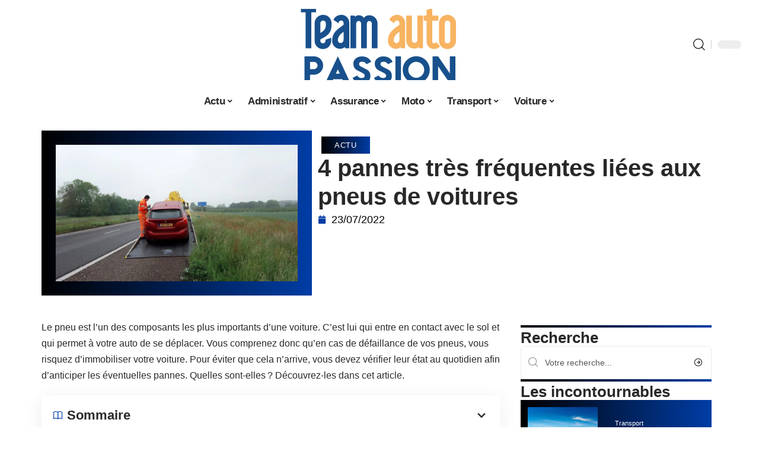

--- FILE ---
content_type: text/html; charset=UTF-8
request_url: https://www.team-auto-passion.com/4-pannes-tres-frequentes-liees-aux-pneus-de-voitures/
body_size: 28729
content:
<!DOCTYPE html>
<html lang="fr-FR">
<head><meta charset="UTF-8"><script>if(navigator.userAgent.match(/MSIE|Internet Explorer/i)||navigator.userAgent.match(/Trident\/7\..*?rv:11/i)){var href=document.location.href;if(!href.match(/[?&]nowprocket/)){if(href.indexOf("?")==-1){if(href.indexOf("#")==-1){document.location.href=href+"?nowprocket=1"}else{document.location.href=href.replace("#","?nowprocket=1#")}}else{if(href.indexOf("#")==-1){document.location.href=href+"&nowprocket=1"}else{document.location.href=href.replace("#","&nowprocket=1#")}}}}</script><script>(()=>{class RocketLazyLoadScripts{constructor(){this.v="2.0.4",this.userEvents=["keydown","keyup","mousedown","mouseup","mousemove","mouseover","mouseout","touchmove","touchstart","touchend","touchcancel","wheel","click","dblclick","input"],this.attributeEvents=["onblur","onclick","oncontextmenu","ondblclick","onfocus","onmousedown","onmouseenter","onmouseleave","onmousemove","onmouseout","onmouseover","onmouseup","onmousewheel","onscroll","onsubmit"]}async t(){this.i(),this.o(),/iP(ad|hone)/.test(navigator.userAgent)&&this.h(),this.u(),this.l(this),this.m(),this.k(this),this.p(this),this._(),await Promise.all([this.R(),this.L()]),this.lastBreath=Date.now(),this.S(this),this.P(),this.D(),this.O(),this.M(),await this.C(this.delayedScripts.normal),await this.C(this.delayedScripts.defer),await this.C(this.delayedScripts.async),await this.T(),await this.F(),await this.j(),await this.A(),window.dispatchEvent(new Event("rocket-allScriptsLoaded")),this.everythingLoaded=!0,this.lastTouchEnd&&await new Promise(t=>setTimeout(t,500-Date.now()+this.lastTouchEnd)),this.I(),this.H(),this.U(),this.W()}i(){this.CSPIssue=sessionStorage.getItem("rocketCSPIssue"),document.addEventListener("securitypolicyviolation",t=>{this.CSPIssue||"script-src-elem"!==t.violatedDirective||"data"!==t.blockedURI||(this.CSPIssue=!0,sessionStorage.setItem("rocketCSPIssue",!0))},{isRocket:!0})}o(){window.addEventListener("pageshow",t=>{this.persisted=t.persisted,this.realWindowLoadedFired=!0},{isRocket:!0}),window.addEventListener("pagehide",()=>{this.onFirstUserAction=null},{isRocket:!0})}h(){let t;function e(e){t=e}window.addEventListener("touchstart",e,{isRocket:!0}),window.addEventListener("touchend",function i(o){o.changedTouches[0]&&t.changedTouches[0]&&Math.abs(o.changedTouches[0].pageX-t.changedTouches[0].pageX)<10&&Math.abs(o.changedTouches[0].pageY-t.changedTouches[0].pageY)<10&&o.timeStamp-t.timeStamp<200&&(window.removeEventListener("touchstart",e,{isRocket:!0}),window.removeEventListener("touchend",i,{isRocket:!0}),"INPUT"===o.target.tagName&&"text"===o.target.type||(o.target.dispatchEvent(new TouchEvent("touchend",{target:o.target,bubbles:!0})),o.target.dispatchEvent(new MouseEvent("mouseover",{target:o.target,bubbles:!0})),o.target.dispatchEvent(new PointerEvent("click",{target:o.target,bubbles:!0,cancelable:!0,detail:1,clientX:o.changedTouches[0].clientX,clientY:o.changedTouches[0].clientY})),event.preventDefault()))},{isRocket:!0})}q(t){this.userActionTriggered||("mousemove"!==t.type||this.firstMousemoveIgnored?"keyup"===t.type||"mouseover"===t.type||"mouseout"===t.type||(this.userActionTriggered=!0,this.onFirstUserAction&&this.onFirstUserAction()):this.firstMousemoveIgnored=!0),"click"===t.type&&t.preventDefault(),t.stopPropagation(),t.stopImmediatePropagation(),"touchstart"===this.lastEvent&&"touchend"===t.type&&(this.lastTouchEnd=Date.now()),"click"===t.type&&(this.lastTouchEnd=0),this.lastEvent=t.type,t.composedPath&&t.composedPath()[0].getRootNode()instanceof ShadowRoot&&(t.rocketTarget=t.composedPath()[0]),this.savedUserEvents.push(t)}u(){this.savedUserEvents=[],this.userEventHandler=this.q.bind(this),this.userEvents.forEach(t=>window.addEventListener(t,this.userEventHandler,{passive:!1,isRocket:!0})),document.addEventListener("visibilitychange",this.userEventHandler,{isRocket:!0})}U(){this.userEvents.forEach(t=>window.removeEventListener(t,this.userEventHandler,{passive:!1,isRocket:!0})),document.removeEventListener("visibilitychange",this.userEventHandler,{isRocket:!0}),this.savedUserEvents.forEach(t=>{(t.rocketTarget||t.target).dispatchEvent(new window[t.constructor.name](t.type,t))})}m(){const t="return false",e=Array.from(this.attributeEvents,t=>"data-rocket-"+t),i="["+this.attributeEvents.join("],[")+"]",o="[data-rocket-"+this.attributeEvents.join("],[data-rocket-")+"]",s=(e,i,o)=>{o&&o!==t&&(e.setAttribute("data-rocket-"+i,o),e["rocket"+i]=new Function("event",o),e.setAttribute(i,t))};new MutationObserver(t=>{for(const n of t)"attributes"===n.type&&(n.attributeName.startsWith("data-rocket-")||this.everythingLoaded?n.attributeName.startsWith("data-rocket-")&&this.everythingLoaded&&this.N(n.target,n.attributeName.substring(12)):s(n.target,n.attributeName,n.target.getAttribute(n.attributeName))),"childList"===n.type&&n.addedNodes.forEach(t=>{if(t.nodeType===Node.ELEMENT_NODE)if(this.everythingLoaded)for(const i of[t,...t.querySelectorAll(o)])for(const t of i.getAttributeNames())e.includes(t)&&this.N(i,t.substring(12));else for(const e of[t,...t.querySelectorAll(i)])for(const t of e.getAttributeNames())this.attributeEvents.includes(t)&&s(e,t,e.getAttribute(t))})}).observe(document,{subtree:!0,childList:!0,attributeFilter:[...this.attributeEvents,...e]})}I(){this.attributeEvents.forEach(t=>{document.querySelectorAll("[data-rocket-"+t+"]").forEach(e=>{this.N(e,t)})})}N(t,e){const i=t.getAttribute("data-rocket-"+e);i&&(t.setAttribute(e,i),t.removeAttribute("data-rocket-"+e))}k(t){Object.defineProperty(HTMLElement.prototype,"onclick",{get(){return this.rocketonclick||null},set(e){this.rocketonclick=e,this.setAttribute(t.everythingLoaded?"onclick":"data-rocket-onclick","this.rocketonclick(event)")}})}S(t){function e(e,i){let o=e[i];e[i]=null,Object.defineProperty(e,i,{get:()=>o,set(s){t.everythingLoaded?o=s:e["rocket"+i]=o=s}})}e(document,"onreadystatechange"),e(window,"onload"),e(window,"onpageshow");try{Object.defineProperty(document,"readyState",{get:()=>t.rocketReadyState,set(e){t.rocketReadyState=e},configurable:!0}),document.readyState="loading"}catch(t){console.log("WPRocket DJE readyState conflict, bypassing")}}l(t){this.originalAddEventListener=EventTarget.prototype.addEventListener,this.originalRemoveEventListener=EventTarget.prototype.removeEventListener,this.savedEventListeners=[],EventTarget.prototype.addEventListener=function(e,i,o){o&&o.isRocket||!t.B(e,this)&&!t.userEvents.includes(e)||t.B(e,this)&&!t.userActionTriggered||e.startsWith("rocket-")||t.everythingLoaded?t.originalAddEventListener.call(this,e,i,o):(t.savedEventListeners.push({target:this,remove:!1,type:e,func:i,options:o}),"mouseenter"!==e&&"mouseleave"!==e||t.originalAddEventListener.call(this,e,t.savedUserEvents.push,o))},EventTarget.prototype.removeEventListener=function(e,i,o){o&&o.isRocket||!t.B(e,this)&&!t.userEvents.includes(e)||t.B(e,this)&&!t.userActionTriggered||e.startsWith("rocket-")||t.everythingLoaded?t.originalRemoveEventListener.call(this,e,i,o):t.savedEventListeners.push({target:this,remove:!0,type:e,func:i,options:o})}}J(t,e){this.savedEventListeners=this.savedEventListeners.filter(i=>{let o=i.type,s=i.target||window;return e!==o||t!==s||(this.B(o,s)&&(i.type="rocket-"+o),this.$(i),!1)})}H(){EventTarget.prototype.addEventListener=this.originalAddEventListener,EventTarget.prototype.removeEventListener=this.originalRemoveEventListener,this.savedEventListeners.forEach(t=>this.$(t))}$(t){t.remove?this.originalRemoveEventListener.call(t.target,t.type,t.func,t.options):this.originalAddEventListener.call(t.target,t.type,t.func,t.options)}p(t){let e;function i(e){return t.everythingLoaded?e:e.split(" ").map(t=>"load"===t||t.startsWith("load.")?"rocket-jquery-load":t).join(" ")}function o(o){function s(e){const s=o.fn[e];o.fn[e]=o.fn.init.prototype[e]=function(){return this[0]===window&&t.userActionTriggered&&("string"==typeof arguments[0]||arguments[0]instanceof String?arguments[0]=i(arguments[0]):"object"==typeof arguments[0]&&Object.keys(arguments[0]).forEach(t=>{const e=arguments[0][t];delete arguments[0][t],arguments[0][i(t)]=e})),s.apply(this,arguments),this}}if(o&&o.fn&&!t.allJQueries.includes(o)){const e={DOMContentLoaded:[],"rocket-DOMContentLoaded":[]};for(const t in e)document.addEventListener(t,()=>{e[t].forEach(t=>t())},{isRocket:!0});o.fn.ready=o.fn.init.prototype.ready=function(i){function s(){parseInt(o.fn.jquery)>2?setTimeout(()=>i.bind(document)(o)):i.bind(document)(o)}return"function"==typeof i&&(t.realDomReadyFired?!t.userActionTriggered||t.fauxDomReadyFired?s():e["rocket-DOMContentLoaded"].push(s):e.DOMContentLoaded.push(s)),o([])},s("on"),s("one"),s("off"),t.allJQueries.push(o)}e=o}t.allJQueries=[],o(window.jQuery),Object.defineProperty(window,"jQuery",{get:()=>e,set(t){o(t)}})}P(){const t=new Map;document.write=document.writeln=function(e){const i=document.currentScript,o=document.createRange(),s=i.parentElement;let n=t.get(i);void 0===n&&(n=i.nextSibling,t.set(i,n));const c=document.createDocumentFragment();o.setStart(c,0),c.appendChild(o.createContextualFragment(e)),s.insertBefore(c,n)}}async R(){return new Promise(t=>{this.userActionTriggered?t():this.onFirstUserAction=t})}async L(){return new Promise(t=>{document.addEventListener("DOMContentLoaded",()=>{this.realDomReadyFired=!0,t()},{isRocket:!0})})}async j(){return this.realWindowLoadedFired?Promise.resolve():new Promise(t=>{window.addEventListener("load",t,{isRocket:!0})})}M(){this.pendingScripts=[];this.scriptsMutationObserver=new MutationObserver(t=>{for(const e of t)e.addedNodes.forEach(t=>{"SCRIPT"!==t.tagName||t.noModule||t.isWPRocket||this.pendingScripts.push({script:t,promise:new Promise(e=>{const i=()=>{const i=this.pendingScripts.findIndex(e=>e.script===t);i>=0&&this.pendingScripts.splice(i,1),e()};t.addEventListener("load",i,{isRocket:!0}),t.addEventListener("error",i,{isRocket:!0}),setTimeout(i,1e3)})})})}),this.scriptsMutationObserver.observe(document,{childList:!0,subtree:!0})}async F(){await this.X(),this.pendingScripts.length?(await this.pendingScripts[0].promise,await this.F()):this.scriptsMutationObserver.disconnect()}D(){this.delayedScripts={normal:[],async:[],defer:[]},document.querySelectorAll("script[type$=rocketlazyloadscript]").forEach(t=>{t.hasAttribute("data-rocket-src")?t.hasAttribute("async")&&!1!==t.async?this.delayedScripts.async.push(t):t.hasAttribute("defer")&&!1!==t.defer||"module"===t.getAttribute("data-rocket-type")?this.delayedScripts.defer.push(t):this.delayedScripts.normal.push(t):this.delayedScripts.normal.push(t)})}async _(){await this.L();let t=[];document.querySelectorAll("script[type$=rocketlazyloadscript][data-rocket-src]").forEach(e=>{let i=e.getAttribute("data-rocket-src");if(i&&!i.startsWith("data:")){i.startsWith("//")&&(i=location.protocol+i);try{const o=new URL(i).origin;o!==location.origin&&t.push({src:o,crossOrigin:e.crossOrigin||"module"===e.getAttribute("data-rocket-type")})}catch(t){}}}),t=[...new Map(t.map(t=>[JSON.stringify(t),t])).values()],this.Y(t,"preconnect")}async G(t){if(await this.K(),!0!==t.noModule||!("noModule"in HTMLScriptElement.prototype))return new Promise(e=>{let i;function o(){(i||t).setAttribute("data-rocket-status","executed"),e()}try{if(navigator.userAgent.includes("Firefox/")||""===navigator.vendor||this.CSPIssue)i=document.createElement("script"),[...t.attributes].forEach(t=>{let e=t.nodeName;"type"!==e&&("data-rocket-type"===e&&(e="type"),"data-rocket-src"===e&&(e="src"),i.setAttribute(e,t.nodeValue))}),t.text&&(i.text=t.text),t.nonce&&(i.nonce=t.nonce),i.hasAttribute("src")?(i.addEventListener("load",o,{isRocket:!0}),i.addEventListener("error",()=>{i.setAttribute("data-rocket-status","failed-network"),e()},{isRocket:!0}),setTimeout(()=>{i.isConnected||e()},1)):(i.text=t.text,o()),i.isWPRocket=!0,t.parentNode.replaceChild(i,t);else{const i=t.getAttribute("data-rocket-type"),s=t.getAttribute("data-rocket-src");i?(t.type=i,t.removeAttribute("data-rocket-type")):t.removeAttribute("type"),t.addEventListener("load",o,{isRocket:!0}),t.addEventListener("error",i=>{this.CSPIssue&&i.target.src.startsWith("data:")?(console.log("WPRocket: CSP fallback activated"),t.removeAttribute("src"),this.G(t).then(e)):(t.setAttribute("data-rocket-status","failed-network"),e())},{isRocket:!0}),s?(t.fetchPriority="high",t.removeAttribute("data-rocket-src"),t.src=s):t.src="data:text/javascript;base64,"+window.btoa(unescape(encodeURIComponent(t.text)))}}catch(i){t.setAttribute("data-rocket-status","failed-transform"),e()}});t.setAttribute("data-rocket-status","skipped")}async C(t){const e=t.shift();return e?(e.isConnected&&await this.G(e),this.C(t)):Promise.resolve()}O(){this.Y([...this.delayedScripts.normal,...this.delayedScripts.defer,...this.delayedScripts.async],"preload")}Y(t,e){this.trash=this.trash||[];let i=!0;var o=document.createDocumentFragment();t.forEach(t=>{const s=t.getAttribute&&t.getAttribute("data-rocket-src")||t.src;if(s&&!s.startsWith("data:")){const n=document.createElement("link");n.href=s,n.rel=e,"preconnect"!==e&&(n.as="script",n.fetchPriority=i?"high":"low"),t.getAttribute&&"module"===t.getAttribute("data-rocket-type")&&(n.crossOrigin=!0),t.crossOrigin&&(n.crossOrigin=t.crossOrigin),t.integrity&&(n.integrity=t.integrity),t.nonce&&(n.nonce=t.nonce),o.appendChild(n),this.trash.push(n),i=!1}}),document.head.appendChild(o)}W(){this.trash.forEach(t=>t.remove())}async T(){try{document.readyState="interactive"}catch(t){}this.fauxDomReadyFired=!0;try{await this.K(),this.J(document,"readystatechange"),document.dispatchEvent(new Event("rocket-readystatechange")),await this.K(),document.rocketonreadystatechange&&document.rocketonreadystatechange(),await this.K(),this.J(document,"DOMContentLoaded"),document.dispatchEvent(new Event("rocket-DOMContentLoaded")),await this.K(),this.J(window,"DOMContentLoaded"),window.dispatchEvent(new Event("rocket-DOMContentLoaded"))}catch(t){console.error(t)}}async A(){try{document.readyState="complete"}catch(t){}try{await this.K(),this.J(document,"readystatechange"),document.dispatchEvent(new Event("rocket-readystatechange")),await this.K(),document.rocketonreadystatechange&&document.rocketonreadystatechange(),await this.K(),this.J(window,"load"),window.dispatchEvent(new Event("rocket-load")),await this.K(),window.rocketonload&&window.rocketonload(),await this.K(),this.allJQueries.forEach(t=>t(window).trigger("rocket-jquery-load")),await this.K(),this.J(window,"pageshow");const t=new Event("rocket-pageshow");t.persisted=this.persisted,window.dispatchEvent(t),await this.K(),window.rocketonpageshow&&window.rocketonpageshow({persisted:this.persisted})}catch(t){console.error(t)}}async K(){Date.now()-this.lastBreath>45&&(await this.X(),this.lastBreath=Date.now())}async X(){return document.hidden?new Promise(t=>setTimeout(t)):new Promise(t=>requestAnimationFrame(t))}B(t,e){return e===document&&"readystatechange"===t||(e===document&&"DOMContentLoaded"===t||(e===window&&"DOMContentLoaded"===t||(e===window&&"load"===t||e===window&&"pageshow"===t)))}static run(){(new RocketLazyLoadScripts).t()}}RocketLazyLoadScripts.run()})();</script>
    
    <meta http-equiv="X-UA-Compatible" content="IE=edge">
    <meta name="viewport" content="width=device-width, initial-scale=1">
    <link rel="profile" href="https://gmpg.org/xfn/11">
	<meta name='robots' content='index, follow, max-image-preview:large, max-snippet:-1, max-video-preview:-1' />
            <link rel="apple-touch-icon" href="https://www.team-auto-passion.com/wp-content/uploads/team-auto-passion.com-512x512_2-1.png"/>
		            <meta name="msapplication-TileColor" content="#ffffff">
            <meta name="msapplication-TileImage" content="https://www.team-auto-passion.com/wp-content/uploads/team-auto-passion.com-512x512_2-1.png"/>
		<meta http-equiv="Content-Security-Policy" content="upgrade-insecure-requests">

	<!-- This site is optimized with the Yoast SEO plugin v26.8 - https://yoast.com/product/yoast-seo-wordpress/ -->
	<title>4 pannes très fréquentes liées aux pneus de voitures - Team Auto Passion</title>
<link data-rocket-prefetch href="https://www.googletagmanager.com" rel="dns-prefetch">
<link data-rocket-prefetch href="https://widgetlogic.org" rel="dns-prefetch"><link rel="preload" data-rocket-preload as="image" href="https://www.team-auto-passion.com/wp-content/uploads/pannes-frequentes-voiture-1024x576-1.jpg" imagesrcset="https://www.team-auto-passion.com/wp-content/uploads/pannes-frequentes-voiture-1024x576-1.jpg 1024w, https://www.team-auto-passion.com/wp-content/uploads/pannes-frequentes-voiture-1024x576-1-300x169.jpg 300w, https://www.team-auto-passion.com/wp-content/uploads/pannes-frequentes-voiture-1024x576-1-768x432.jpg 768w" imagesizes="(max-width: 1024px) 100vw, 1024px" fetchpriority="high">
	<link rel="canonical" href="https://www.team-auto-passion.com/4-pannes-tres-frequentes-liees-aux-pneus-de-voitures/" />
	<meta property="og:locale" content="fr_FR" />
	<meta property="og:type" content="article" />
	<meta property="og:title" content="4 pannes très fréquentes liées aux pneus de voitures - Team Auto Passion" />
	<meta property="og:description" content="Le pneu est l’un des composants les plus importants d’une voiture. C’est lui qui entre en contact avec le sol et qui permet à votre auto de se déplacer. Vous comprenez donc qu’en cas de défaillance de vos pneus, vous risquez d’immobiliser votre voiture. Pour éviter que cela n’arrive, vous devez vérifier leur état au [&hellip;]" />
	<meta property="og:url" content="https://www.team-auto-passion.com/4-pannes-tres-frequentes-liees-aux-pneus-de-voitures/" />
	<meta property="og:site_name" content="Team Auto Passion" />
	<meta property="article:published_time" content="2022-07-23T08:48:41+00:00" />
	<meta property="article:modified_time" content="2023-12-02T21:46:50+00:00" />
	<meta property="og:image" content="https://www.team-auto-passion.com/wp-content/uploads/pannes-frequentes-voiture-1024x576-1.jpg" />
	<meta property="og:image:width" content="1024" />
	<meta property="og:image:height" content="576" />
	<meta property="og:image:type" content="image/jpeg" />
	<meta name="author" content="Emmanuel" />
	<meta name="twitter:card" content="summary_large_image" />
	<meta name="twitter:label1" content="Écrit par" />
	<meta name="twitter:data1" content="Emmanuel" />
	<meta name="twitter:label2" content="Durée de lecture estimée" />
	<meta name="twitter:data2" content="3 minutes" />
	<script type="application/ld+json" class="yoast-schema-graph">{"@context":"https://schema.org","@graph":[{"@type":"Article","@id":"https://www.team-auto-passion.com/4-pannes-tres-frequentes-liees-aux-pneus-de-voitures/#article","isPartOf":{"@id":"https://www.team-auto-passion.com/4-pannes-tres-frequentes-liees-aux-pneus-de-voitures/"},"author":{"name":"Emmanuel","@id":"https://www.team-auto-passion.com/#/schema/person/e60809d32621427e4bd01ce8ca4cfa25"},"headline":"4 pannes très fréquentes liées aux pneus de voitures","datePublished":"2022-07-23T08:48:41+00:00","dateModified":"2023-12-02T21:46:50+00:00","mainEntityOfPage":{"@id":"https://www.team-auto-passion.com/4-pannes-tres-frequentes-liees-aux-pneus-de-voitures/"},"wordCount":630,"image":{"@id":"https://www.team-auto-passion.com/4-pannes-tres-frequentes-liees-aux-pneus-de-voitures/#primaryimage"},"thumbnailUrl":"https://www.team-auto-passion.com/wp-content/uploads/pannes-frequentes-voiture-1024x576-1.jpg","articleSection":["Actu"],"inLanguage":"fr-FR"},{"@type":"WebPage","@id":"https://www.team-auto-passion.com/4-pannes-tres-frequentes-liees-aux-pneus-de-voitures/","url":"https://www.team-auto-passion.com/4-pannes-tres-frequentes-liees-aux-pneus-de-voitures/","name":"4 pannes très fréquentes liées aux pneus de voitures - Team Auto Passion","isPartOf":{"@id":"https://www.team-auto-passion.com/#website"},"primaryImageOfPage":{"@id":"https://www.team-auto-passion.com/4-pannes-tres-frequentes-liees-aux-pneus-de-voitures/#primaryimage"},"image":{"@id":"https://www.team-auto-passion.com/4-pannes-tres-frequentes-liees-aux-pneus-de-voitures/#primaryimage"},"thumbnailUrl":"https://www.team-auto-passion.com/wp-content/uploads/pannes-frequentes-voiture-1024x576-1.jpg","datePublished":"2022-07-23T08:48:41+00:00","dateModified":"2023-12-02T21:46:50+00:00","author":{"@id":"https://www.team-auto-passion.com/#/schema/person/e60809d32621427e4bd01ce8ca4cfa25"},"breadcrumb":{"@id":"https://www.team-auto-passion.com/4-pannes-tres-frequentes-liees-aux-pneus-de-voitures/#breadcrumb"},"inLanguage":"fr-FR","potentialAction":[{"@type":"ReadAction","target":["https://www.team-auto-passion.com/4-pannes-tres-frequentes-liees-aux-pneus-de-voitures/"]}]},{"@type":"ImageObject","inLanguage":"fr-FR","@id":"https://www.team-auto-passion.com/4-pannes-tres-frequentes-liees-aux-pneus-de-voitures/#primaryimage","url":"https://www.team-auto-passion.com/wp-content/uploads/pannes-frequentes-voiture-1024x576-1.jpg","contentUrl":"https://www.team-auto-passion.com/wp-content/uploads/pannes-frequentes-voiture-1024x576-1.jpg","width":1024,"height":576},{"@type":"BreadcrumbList","@id":"https://www.team-auto-passion.com/4-pannes-tres-frequentes-liees-aux-pneus-de-voitures/#breadcrumb","itemListElement":[{"@type":"ListItem","position":1,"name":"Accueil","item":"https://www.team-auto-passion.com/"},{"@type":"ListItem","position":2,"name":"4 pannes très fréquentes liées aux pneus de voitures"}]},{"@type":"WebSite","@id":"https://www.team-auto-passion.com/#website","url":"https://www.team-auto-passion.com/","name":"Team Auto Passion","description":"Une team de passionnés par les bagnoles","potentialAction":[{"@type":"SearchAction","target":{"@type":"EntryPoint","urlTemplate":"https://www.team-auto-passion.com/?s={search_term_string}"},"query-input":{"@type":"PropertyValueSpecification","valueRequired":true,"valueName":"search_term_string"}}],"inLanguage":"fr-FR"},{"@type":"Person","@id":"https://www.team-auto-passion.com/#/schema/person/e60809d32621427e4bd01ce8ca4cfa25","name":"Emmanuel","image":{"@type":"ImageObject","inLanguage":"fr-FR","@id":"https://www.team-auto-passion.com/#/schema/person/image/","url":"https://secure.gravatar.com/avatar/d4fb3c445d92d9ab50dcba5d48f18134fdba6db82c78fdcf73a94c0f57f29a58?s=96&d=mm&r=g","contentUrl":"https://secure.gravatar.com/avatar/d4fb3c445d92d9ab50dcba5d48f18134fdba6db82c78fdcf73a94c0f57f29a58?s=96&d=mm&r=g","caption":"Emmanuel"}}]}</script>
	<!-- / Yoast SEO plugin. -->


<link rel='dns-prefetch' href='//widgetlogic.org' />
<link rel="alternate" type="application/rss+xml" title="Team Auto Passion &raquo; Flux" href="https://www.team-auto-passion.com/feed/" />
<link rel="alternate" title="oEmbed (JSON)" type="application/json+oembed" href="https://www.team-auto-passion.com/wp-json/oembed/1.0/embed?url=https%3A%2F%2Fwww.team-auto-passion.com%2F4-pannes-tres-frequentes-liees-aux-pneus-de-voitures%2F" />
<link rel="alternate" title="oEmbed (XML)" type="text/xml+oembed" href="https://www.team-auto-passion.com/wp-json/oembed/1.0/embed?url=https%3A%2F%2Fwww.team-auto-passion.com%2F4-pannes-tres-frequentes-liees-aux-pneus-de-voitures%2F&#038;format=xml" />
<style id='wp-img-auto-sizes-contain-inline-css'>
img:is([sizes=auto i],[sizes^="auto," i]){contain-intrinsic-size:3000px 1500px}
/*# sourceURL=wp-img-auto-sizes-contain-inline-css */
</style>
<link data-minify="1" rel='stylesheet' id='global-tweaks-css' href='https://www.team-auto-passion.com/wp-content/cache/min/1/wp-content/plugins/zz-awp-optimize/assets/css/global-tweaks.css?ver=1769837268' media='all' />
<link data-minify="1" rel='stylesheet' id='theme-tweaks-css' href='https://www.team-auto-passion.com/wp-content/cache/min/1/wp-content/plugins/zz-awp-optimize/inc/themes/foxiz/assets/css/tweaks.css?ver=1769837268' media='all' />
<link data-minify="1" rel='stylesheet' id='font-system-css' href='https://www.team-auto-passion.com/wp-content/cache/min/1/wp-content/plugins/zz-awp-optimize/assets/css/font-system.css?ver=1769837268' media='all' />
<style id='wp-emoji-styles-inline-css'>

	img.wp-smiley, img.emoji {
		display: inline !important;
		border: none !important;
		box-shadow: none !important;
		height: 1em !important;
		width: 1em !important;
		margin: 0 0.07em !important;
		vertical-align: -0.1em !important;
		background: none !important;
		padding: 0 !important;
	}
/*# sourceURL=wp-emoji-styles-inline-css */
</style>
<link data-minify="1" rel='stylesheet' id='block-widget-css' href='https://www.team-auto-passion.com/wp-content/cache/min/1/wp-content/plugins/widget-logic/block_widget/css/widget.css?ver=1769837268' media='all' />
<link rel='stylesheet' id='elementor-frontend-css' href='https://www.team-auto-passion.com/wp-content/plugins/elementor/assets/css/frontend.min.css?ver=3.34.4' media='all' />
<link rel='stylesheet' id='elementor-post-5688-css' href='https://www.team-auto-passion.com/wp-content/uploads/elementor/css/post-5688.css?ver=1769837267' media='all' />
<link rel='stylesheet' id='elementor-post-5689-css' href='https://www.team-auto-passion.com/wp-content/uploads/elementor/css/post-5689.css?ver=1769837275' media='all' />
<link data-minify="1" rel='stylesheet' id='foxiz-main-css' href='https://www.team-auto-passion.com/wp-content/cache/min/1/wp-content/themes/foxiz/assets/css/main.css?ver=1769837268' media='all' />
<link data-minify="1" rel='stylesheet' id='foxiz-print-css' href='https://www.team-auto-passion.com/wp-content/cache/min/1/wp-content/themes/foxiz/assets/css/print.css?ver=1769837268' media='all' />
<link rel='stylesheet' id='foxiz-style-css' href='https://www.team-auto-passion.com/wp-content/themes/foxiz-child-040/style.css?ver=1.8.1' media='all' />
<style id='foxiz-style-inline-css'>
:root {--g-color :#003DA5;--g-color-90 :#003DA5e6;}[data-theme="dark"].is-hd-4 {--nav-bg: #191c20;--nav-bg-from: #191c20;--nav-bg-to: #191c20;}[data-theme="dark"].is-hd-5, [data-theme="dark"].is-hd-5:not(.sticky-on) {--nav-bg: #191c20;--nav-bg-from: #191c20;--nav-bg-to: #191c20;}:root {--max-width-wo-sb : 860px;--hyperlink-line-color :var(--g-color);}.search-header:before { background-repeat : no-repeat;background-size : cover;background-attachment : scroll;background-position : center center;}[data-theme="dark"] .search-header:before { background-repeat : no-repeat;background-size : cover;background-attachment : scroll;background-position : center center;}.footer-has-bg { background-color : #88888812;}#amp-mobile-version-switcher { display: none; }
/*# sourceURL=foxiz-style-inline-css */
</style>
<link data-minify="1" rel='stylesheet' id='foxiz-parent-css' href='https://www.team-auto-passion.com/wp-content/cache/min/1/wp-content/themes/foxiz/style.css?ver=1769837268' media='all' />
<link rel='stylesheet' id='foxiz-child-css' href='https://www.team-auto-passion.com/wp-content/themes/foxiz-child-040/style.css?ver=1767085662' media='all' />
<link data-minify="1" rel='stylesheet' id='foxiz-theme040-color-css' href='https://www.team-auto-passion.com/wp-content/cache/min/1/wp-content/themes/foxiz-child-040/style-theme040-color.css?ver=1769837268' media='all' />
<link data-minify="1" rel='stylesheet' id='foxiz-theme040-general-css' href='https://www.team-auto-passion.com/wp-content/cache/min/1/wp-content/themes/foxiz-child-040/style-theme040-general.css?ver=1769837268' media='all' />
<link data-minify="1" rel='stylesheet' id='foxiz-theme040-css' href='https://www.team-auto-passion.com/wp-content/cache/min/1/wp-content/themes/foxiz-child-040/style-theme040.css?ver=1769837268' media='all' />
<link data-minify="1" rel='stylesheet' id='foxiz-contact-css' href='https://www.team-auto-passion.com/wp-content/cache/min/1/wp-content/themes/foxiz-child-040/style-contact.css?ver=1769837268' media='all' />
<link data-minify="1" rel='stylesheet' id='foxiz-custom-css' href='https://www.team-auto-passion.com/wp-content/cache/min/1/wp-content/themes/foxiz-child-040/style-custom.css?ver=1769837268' media='all' />
<style id='rocket-lazyload-inline-css'>
.rll-youtube-player{position:relative;padding-bottom:56.23%;height:0;overflow:hidden;max-width:100%;}.rll-youtube-player:focus-within{outline: 2px solid currentColor;outline-offset: 5px;}.rll-youtube-player iframe{position:absolute;top:0;left:0;width:100%;height:100%;z-index:100;background:0 0}.rll-youtube-player img{bottom:0;display:block;left:0;margin:auto;max-width:100%;width:100%;position:absolute;right:0;top:0;border:none;height:auto;-webkit-transition:.4s all;-moz-transition:.4s all;transition:.4s all}.rll-youtube-player img:hover{-webkit-filter:brightness(75%)}.rll-youtube-player .play{height:100%;width:100%;left:0;top:0;position:absolute;background:var(--wpr-bg-071c455a-6515-41db-af66-ade51035d46d) no-repeat center;background-color: transparent !important;cursor:pointer;border:none;}.wp-embed-responsive .wp-has-aspect-ratio .rll-youtube-player{position:absolute;padding-bottom:0;width:100%;height:100%;top:0;bottom:0;left:0;right:0}
/*# sourceURL=rocket-lazyload-inline-css */
</style>
<script src="https://www.team-auto-passion.com/wp-includes/js/jquery/jquery.min.js?ver=3.7.1" id="jquery-core-js" data-rocket-defer defer></script>
<script src="https://www.team-auto-passion.com/wp-includes/js/jquery/jquery-migrate.min.js?ver=3.4.1" id="jquery-migrate-js" data-rocket-defer defer></script>
<link rel="https://api.w.org/" href="https://www.team-auto-passion.com/wp-json/" /><link rel="alternate" title="JSON" type="application/json" href="https://www.team-auto-passion.com/wp-json/wp/v2/posts/1639" /><meta name="generator" content="WordPress 6.9" />
<link rel='shortlink' href='https://www.team-auto-passion.com/?p=1639' />
<link rel="EditURI" type="application/rsd+xml" title="RSD" href="https://www.team-auto-passion.com/send.php?rsd" />
<!-- Google tag (gtag.js) -->
<script type="rocketlazyloadscript" async data-rocket-src="https://www.googletagmanager.com/gtag/js?id=G-75DX318YYT"></script>
<script type="rocketlazyloadscript">
  window.dataLayer = window.dataLayer || [];
  function gtag(){dataLayer.push(arguments);}
  gtag('js', new Date());

  gtag('config', 'G-75DX318YYT');
</script>
<link rel="icon" type="image/png" href="/wp-content/uploads/fbrfg/favicon-96x96.png" sizes="96x96" />
<link rel="icon" type="image/svg+xml" href="/wp-content/uploads/fbrfg/favicon.svg" />
<link rel="shortcut icon" href="/wp-content/uploads/fbrfg/favicon.ico" />
<link rel="apple-touch-icon" sizes="180x180" href="/wp-content/uploads/fbrfg/apple-touch-icon.png" />
<link rel="manifest" href="/wp-content/uploads/fbrfg/site.webmanifest" /><style>
        .elementor-widget-sidebar {
            position: sticky !important;
            top: 20px !important;
        }
    </style><meta name="generator" content="Elementor 3.34.4; features: e_font_icon_svg, additional_custom_breakpoints; settings: css_print_method-external, google_font-enabled, font_display-swap">
			<style>
				.e-con.e-parent:nth-of-type(n+4):not(.e-lazyloaded):not(.e-no-lazyload),
				.e-con.e-parent:nth-of-type(n+4):not(.e-lazyloaded):not(.e-no-lazyload) * {
					background-image: none !important;
				}
				@media screen and (max-height: 1024px) {
					.e-con.e-parent:nth-of-type(n+3):not(.e-lazyloaded):not(.e-no-lazyload),
					.e-con.e-parent:nth-of-type(n+3):not(.e-lazyloaded):not(.e-no-lazyload) * {
						background-image: none !important;
					}
				}
				@media screen and (max-height: 640px) {
					.e-con.e-parent:nth-of-type(n+2):not(.e-lazyloaded):not(.e-no-lazyload),
					.e-con.e-parent:nth-of-type(n+2):not(.e-lazyloaded):not(.e-no-lazyload) * {
						background-image: none !important;
					}
				}
			</style>
			<link rel="icon" href="https://www.team-auto-passion.com/wp-content/uploads/favicon-1.png.webp" sizes="32x32" />
<link rel="icon" href="https://www.team-auto-passion.com/wp-content/uploads/favicon-1.png.webp" sizes="192x192" />
<link rel="apple-touch-icon" href="https://www.team-auto-passion.com/wp-content/uploads/favicon-1.png.webp" />
<meta name="msapplication-TileImage" content="https://www.team-auto-passion.com/wp-content/uploads/favicon-1.png" />
<noscript><style id="rocket-lazyload-nojs-css">.rll-youtube-player, [data-lazy-src]{display:none !important;}</style></noscript><style id="wpr-lazyload-bg-container"></style><style id="wpr-lazyload-bg-exclusion"></style>
<noscript>
<style id="wpr-lazyload-bg-nostyle">.rll-youtube-player .play{--wpr-bg-071c455a-6515-41db-af66-ade51035d46d: url('https://www.team-auto-passion.com/wp-content/plugins/wp-rocket/assets/img/youtube.png');}</style>
</noscript>
<script type="application/javascript">const rocket_pairs = [{"selector":".rll-youtube-player .play","style":".rll-youtube-player .play{--wpr-bg-071c455a-6515-41db-af66-ade51035d46d: url('https:\/\/www.team-auto-passion.com\/wp-content\/plugins\/wp-rocket\/assets\/img\/youtube.png');}","hash":"071c455a-6515-41db-af66-ade51035d46d","url":"https:\/\/www.team-auto-passion.com\/wp-content\/plugins\/wp-rocket\/assets\/img\/youtube.png"}]; const rocket_excluded_pairs = [];</script><meta name="generator" content="WP Rocket 3.20.3" data-wpr-features="wpr_lazyload_css_bg_img wpr_delay_js wpr_defer_js wpr_minify_js wpr_lazyload_images wpr_lazyload_iframes wpr_preconnect_external_domains wpr_oci wpr_image_dimensions wpr_cache_webp wpr_minify_css wpr_desktop" /></head>
<body data-rsssl=1 class="wp-singular post-template-default single single-post postid-1639 single-format-standard wp-embed-responsive wp-theme-foxiz wp-child-theme-foxiz-child-040 elementor-default elementor-kit-5688 menu-ani-1 hover-ani-1 is-rm-1 is-hd-5 is-stemplate is-backtop none-m-backtop is-mstick is-smart-sticky" data-theme="default">
<div  class="site-outer">
	        <header  id="site-header" class="header-wrap rb-section header-5 header-fw style-none has-quick-menu">
			        <div  class="reading-indicator"><span id="reading-progress"></span></div>
		            <div  class="logo-sec">
                <div class="logo-sec-inner rb-container edge-padding">
                    <div class="logo-sec-left">
						                    </div>
                    <div class="logo-sec-center">        <div class="logo-wrap is-image-logo site-branding">
            <a href="https://www.team-auto-passion.com/" class="logo" title="Team Auto Passion">
				<img width="800" height="400" class="logo-default" data-mode="default" src="https://www.team-auto-passion.com/wp-content/uploads/team-auto-passion.com-800x400-2.png" srcset="https://www.team-auto-passion.com/wp-content/uploads/team-auto-passion.com-800x400-2.png 1x,https://www.team-auto-passion.com/wp-content/uploads/team-auto-passion.com-800x400-2.png 2x" alt="Team Auto Passion" decoding="async" loading="eager"><img width="800" height="400" class="logo-dark" data-mode="dark" src="https://www.team-auto-passion.com/wp-content/uploads/team-auto-passion.com-800x400-2.png" srcset="https://www.team-auto-passion.com/wp-content/uploads/team-auto-passion.com-800x400-2.png 1x,https://www.team-auto-passion.com/wp-content/uploads/team-auto-passion.com-800x400-2.png 2x" alt="Team Auto Passion" decoding="async" loading="eager">            </a>
        </div>
		</div>
                    <div class="logo-sec-right">
                        <div class="navbar-right">
							        <div class="wnav-holder w-header-search header-dropdown-outer">
            <a href="#" data-title="Recherche" class="icon-holder header-element search-btn search-trigger" aria-label="search">
				<i class="rbi rbi-search wnav-icon" aria-hidden="true"></i>				            </a>
			                <div class="header-dropdown">
                    <div class="header-search-form">
						        <form method="get" action="https://www.team-auto-passion.com/" class="rb-search-form">
            <div class="search-form-inner">
				                    <span class="search-icon"><i class="rbi rbi-search" aria-hidden="true"></i></span>
				                <span class="search-text"><input type="text" class="field" placeholder="Votre recherche..." value="" name="s"/></span>
                <span class="rb-search-submit"><input type="submit" value="Recherche"/>                        <i class="rbi rbi-cright" aria-hidden="true"></i></span>
            </div>
        </form>
							                    </div>
                </div>
			        </div>
		        <div class="dark-mode-toggle-wrap">
            <div class="dark-mode-toggle">
                <span class="dark-mode-slide">
                    <i class="dark-mode-slide-btn mode-icon-dark" data-title="Mode lumière"><svg class="svg-icon svg-mode-dark" aria-hidden="true" role="img" focusable="false" xmlns="http://www.w3.org/2000/svg" viewBox="0 0 512 512"><path fill="currentColor" d="M507.681,209.011c-1.297-6.991-7.324-12.111-14.433-12.262c-7.104-0.122-13.347,4.711-14.936,11.643 c-15.26,66.497-73.643,112.94-141.978,112.94c-80.321,0-145.667-65.346-145.667-145.666c0-68.335,46.443-126.718,112.942-141.976 c6.93-1.59,11.791-7.826,11.643-14.934c-0.149-7.108-5.269-13.136-12.259-14.434C287.546,1.454,271.735,0,256,0 C187.62,0,123.333,26.629,74.98,74.981C26.628,123.333,0,187.62,0,256s26.628,132.667,74.98,181.019 C123.333,485.371,187.62,512,256,512s132.667-26.629,181.02-74.981C485.372,388.667,512,324.38,512,256 C512,240.278,510.546,224.469,507.681,209.011z" /></svg></i>
                    <i class="dark-mode-slide-btn mode-icon-default" data-title="Mode sombre"><svg class="svg-icon svg-mode-light" aria-hidden="true" role="img" focusable="false" xmlns="http://www.w3.org/2000/svg" viewBox="0 0 232.447 232.447"><path fill="currentColor" d="M116.211,194.8c-4.143,0-7.5,3.357-7.5,7.5v22.643c0,4.143,3.357,7.5,7.5,7.5s7.5-3.357,7.5-7.5V202.3 C123.711,198.157,120.354,194.8,116.211,194.8z" /><path fill="currentColor" d="M116.211,37.645c4.143,0,7.5-3.357,7.5-7.5V7.505c0-4.143-3.357-7.5-7.5-7.5s-7.5,3.357-7.5,7.5v22.641 C108.711,34.288,112.068,37.645,116.211,37.645z" /><path fill="currentColor" d="M50.054,171.78l-16.016,16.008c-2.93,2.929-2.931,7.677-0.003,10.606c1.465,1.466,3.385,2.198,5.305,2.198 c1.919,0,3.838-0.731,5.302-2.195l16.016-16.008c2.93-2.929,2.931-7.677,0.003-10.606C57.731,168.852,52.982,168.851,50.054,171.78 z" /><path fill="currentColor" d="M177.083,62.852c1.919,0,3.838-0.731,5.302-2.195L198.4,44.649c2.93-2.929,2.931-7.677,0.003-10.606 c-2.93-2.932-7.679-2.931-10.607-0.003l-16.016,16.008c-2.93,2.929-2.931,7.677-0.003,10.607 C173.243,62.12,175.163,62.852,177.083,62.852z" /><path fill="currentColor" d="M37.645,116.224c0-4.143-3.357-7.5-7.5-7.5H7.5c-4.143,0-7.5,3.357-7.5,7.5s3.357,7.5,7.5,7.5h22.645 C34.287,123.724,37.645,120.366,37.645,116.224z" /><path fill="currentColor" d="M224.947,108.724h-22.652c-4.143,0-7.5,3.357-7.5,7.5s3.357,7.5,7.5,7.5h22.652c4.143,0,7.5-3.357,7.5-7.5 S229.09,108.724,224.947,108.724z" /><path fill="currentColor" d="M50.052,60.655c1.465,1.465,3.384,2.197,5.304,2.197c1.919,0,3.839-0.732,5.303-2.196c2.93-2.929,2.93-7.678,0.001-10.606 L44.652,34.042c-2.93-2.93-7.679-2.929-10.606-0.001c-2.93,2.929-2.93,7.678-0.001,10.606L50.052,60.655z" /><path fill="currentColor" d="M182.395,171.782c-2.93-2.929-7.679-2.93-10.606-0.001c-2.93,2.929-2.93,7.678-0.001,10.607l16.007,16.008 c1.465,1.465,3.384,2.197,5.304,2.197c1.919,0,3.839-0.732,5.303-2.196c2.93-2.929,2.93-7.678,0.001-10.607L182.395,171.782z" /><path fill="currentColor" d="M116.22,48.7c-37.232,0-67.523,30.291-67.523,67.523s30.291,67.523,67.523,67.523s67.522-30.291,67.522-67.523 S153.452,48.7,116.22,48.7z M116.22,168.747c-28.962,0-52.523-23.561-52.523-52.523S87.258,63.7,116.22,63.7 c28.961,0,52.522,23.562,52.522,52.523S145.181,168.747,116.22,168.747z" /></svg></i>
                </span>
            </div>
        </div>
		                        </div>
                    </div>
                </div>
            </div>
            <div id="navbar-outer" class="navbar-outer">
                <div id="sticky-holder" class="sticky-holder">
                    <div class="navbar-wrap">
                        <div class="rb-container edge-padding">
                            <div class="navbar-inner">
                                <div class="navbar-center">
									        <nav id="site-navigation" class="main-menu-wrap" aria-label="main menu"><ul id="menu-main-1" class="main-menu rb-menu large-menu" itemscope itemtype="https://www.schema.org/SiteNavigationElement"><li class="menu-item menu-item-type-taxonomy menu-item-object-category current-post-ancestor current-menu-parent current-post-parent menu-item-519 menu-item-has-children menu-has-child-mega is-child-wide"><a href="https://www.team-auto-passion.com/actu/"><span>Actu</span></a><div class="mega-dropdown is-mega-category"><div class="rb-container edge-padding"><div class="mega-dropdown-inner"><div class="mega-header mega-header-fw"><span class="h4">Actu</span><a class="mega-link is-meta" href="https://www.team-auto-passion.com/actu/"><span>Show More</span><i class="rbi rbi-cright" aria-hidden="true"></i></a></div><div id="mega-listing-519" class="block-wrap block-small block-grid block-grid-small-1 rb-columns rb-col-5 is-gap-10"><div class="block-inner">        <div class="p-wrap p-grid p-grid-small-1" data-pid="666">
	            <div class="feat-holder overlay-text">
				        <div class="p-featured">
			        <a class="p-flink" href="https://www.team-auto-passion.com/comment-entretenir-une-boite-automatique/" title="Comment entretenir une boite automatique ?">
			<img width="330" height="206" src="data:image/svg+xml,%3Csvg%20xmlns='http://www.w3.org/2000/svg'%20viewBox='0%200%20330%20206'%3E%3C/svg%3E" class="featured-img wp-post-image" alt="" decoding="async" data-lazy-srcset="https://www.team-auto-passion.com/wp-content/uploads/2010-BMW-550i-GT-shifter.jpg 750w,https://www.team-auto-passion.com/wp-content/uploads/2010-BMW-550i-GT-shifter-300x188.jpg.webp 300w" data-lazy-sizes="auto, (max-width: 330px) 100vw, 330px" data-lazy-src="https://www.team-auto-passion.com/wp-content/uploads/2010-BMW-550i-GT-shifter.jpg" /><noscript><img loading="lazy" width="330" height="206" src="https://www.team-auto-passion.com/wp-content/uploads/2010-BMW-550i-GT-shifter.jpg" class="featured-img wp-post-image" alt="" loading="lazy" decoding="async" srcset="https://www.team-auto-passion.com/wp-content/uploads/2010-BMW-550i-GT-shifter.jpg 750w,https://www.team-auto-passion.com/wp-content/uploads/2010-BMW-550i-GT-shifter-300x188.jpg.webp 300w" sizes="auto, (max-width: 330px) 100vw, 330px" /></noscript>        </a>
		        </div>
	            </div>
		        <div class="p-content">
			<span class="entry-title h4">        <a class="p-url" href="https://www.team-auto-passion.com/comment-entretenir-une-boite-automatique/" rel="bookmark">Comment entretenir une boite automatique ?</a></span>            <div class="p-meta">
                <div class="meta-inner is-meta">
					<span class="meta-el meta-update">
		            <time class="date date-updated" title="2026-01-29T09:48:34+01:00">29 janvier 2026</time>
		        </span>
		                </div>
				            </div>
		        </div>
		        </div>
	        <div class="p-wrap p-grid p-grid-small-1" data-pid="619">
	            <div class="feat-holder overlay-text">
				        <div class="p-featured">
			        <a class="p-flink" href="https://www.team-auto-passion.com/comment-conduire-sur-une-chaussee-glissante/" title="Comment conduire sur une chaussée glissante ?">
			<img width="330" height="159" src="data:image/svg+xml,%3Csvg%20xmlns='http://www.w3.org/2000/svg'%20viewBox='0%200%20330%20159'%3E%3C/svg%3E" class="featured-img wp-post-image" alt="" decoding="async" data-lazy-srcset="https://www.team-auto-passion.com/wp-content/uploads/Quelle-conduite-adopter-en-hiver-_.png.webp 580w,https://www.team-auto-passion.com/wp-content/uploads/Quelle-conduite-adopter-en-hiver-_-300x145.png.webp 300w" data-lazy-sizes="auto, (max-width: 330px) 100vw, 330px" data-lazy-src="https://www.team-auto-passion.com/wp-content/uploads/Quelle-conduite-adopter-en-hiver-_.png.webp" /><noscript><img loading="lazy" width="330" height="159" src="https://www.team-auto-passion.com/wp-content/uploads/Quelle-conduite-adopter-en-hiver-_.png.webp" class="featured-img wp-post-image" alt="" loading="lazy" decoding="async" srcset="https://www.team-auto-passion.com/wp-content/uploads/Quelle-conduite-adopter-en-hiver-_.png.webp 580w,https://www.team-auto-passion.com/wp-content/uploads/Quelle-conduite-adopter-en-hiver-_-300x145.png.webp 300w" sizes="auto, (max-width: 330px) 100vw, 330px" /></noscript>        </a>
		        </div>
	            </div>
		        <div class="p-content">
			<span class="entry-title h4">        <a class="p-url" href="https://www.team-auto-passion.com/comment-conduire-sur-une-chaussee-glissante/" rel="bookmark">Comment conduire sur une chaussée glissante ?</a></span>            <div class="p-meta">
                <div class="meta-inner is-meta">
					<span class="meta-el meta-update">
		            <time class="date date-updated" title="2026-01-25T09:42:47+01:00">25 janvier 2026</time>
		        </span>
		                </div>
				            </div>
		        </div>
		        </div>
	        <div class="p-wrap p-grid p-grid-small-1" data-pid="1018">
	            <div class="feat-holder overlay-text">
				        <div class="p-featured">
			        <a class="p-flink" href="https://www.team-auto-passion.com/validite-du-code-a-propos-de-la-duree-et-des-conditions/" title="Validité du code : à propos de la durée et des conditions">
			<img width="330" height="220" src="data:image/svg+xml,%3Csvg%20xmlns='http://www.w3.org/2000/svg'%20viewBox='0%200%20330%20220'%3E%3C/svg%3E" class="featured-img wp-post-image" alt="" decoding="async" data-lazy-srcset="https://www.team-auto-passion.com/wp-content/uploads/Validite-du-code-de-la-route.jpg 1386w,https://www.team-auto-passion.com/wp-content/uploads/Validite-du-code-de-la-route-300x200.jpg 300w,https://www.team-auto-passion.com/wp-content/uploads/Validite-du-code-de-la-route-1024x683.jpg.webp 1024w,https://www.team-auto-passion.com/wp-content/uploads/Validite-du-code-de-la-route-768x512.jpg 768w" data-lazy-sizes="auto, (max-width: 330px) 100vw, 330px" data-lazy-src="https://www.team-auto-passion.com/wp-content/uploads/Validite-du-code-de-la-route.jpg" /><noscript><img loading="lazy" width="330" height="220" src="https://www.team-auto-passion.com/wp-content/uploads/Validite-du-code-de-la-route.jpg" class="featured-img wp-post-image" alt="" loading="lazy" decoding="async" srcset="https://www.team-auto-passion.com/wp-content/uploads/Validite-du-code-de-la-route.jpg 1386w,https://www.team-auto-passion.com/wp-content/uploads/Validite-du-code-de-la-route-300x200.jpg 300w,https://www.team-auto-passion.com/wp-content/uploads/Validite-du-code-de-la-route-1024x683.jpg.webp 1024w,https://www.team-auto-passion.com/wp-content/uploads/Validite-du-code-de-la-route-768x512.jpg 768w" sizes="auto, (max-width: 330px) 100vw, 330px" /></noscript>        </a>
		        </div>
	            </div>
		        <div class="p-content">
			<span class="entry-title h4">        <a class="p-url" href="https://www.team-auto-passion.com/validite-du-code-a-propos-de-la-duree-et-des-conditions/" rel="bookmark">Validité du code : à propos de la durée et des conditions</a></span>            <div class="p-meta">
                <div class="meta-inner is-meta">
					<span class="meta-el meta-update">
		            <time class="date date-updated" title="2026-01-22T09:38:06+01:00">22 janvier 2026</time>
		        </span>
		                </div>
				            </div>
		        </div>
		        </div>
	        <div class="p-wrap p-grid p-grid-small-1" data-pid="675">
	            <div class="feat-holder overlay-text">
				        <div class="p-featured">
			        <a class="p-flink" href="https://www.team-auto-passion.com/comment-bien-faire-une-marche-arriere/" title="Comment bien faire une marche arrière ?">
			<img width="330" height="156" src="data:image/svg+xml,%3Csvg%20xmlns='http://www.w3.org/2000/svg'%20viewBox='0%200%20330%20156'%3E%3C/svg%3E" class="featured-img wp-post-image" alt="" decoding="async" data-lazy-srcset="https://www.team-auto-passion.com/wp-content/uploads/stationnement-creneau-02.png.webp 850w,https://www.team-auto-passion.com/wp-content/uploads/stationnement-creneau-02-300x142.png 300w,https://www.team-auto-passion.com/wp-content/uploads/stationnement-creneau-02-768x364.png.webp 768w" data-lazy-sizes="auto, (max-width: 330px) 100vw, 330px" data-lazy-src="https://www.team-auto-passion.com/wp-content/uploads/stationnement-creneau-02.png.webp" /><noscript><img loading="lazy" width="330" height="156" src="https://www.team-auto-passion.com/wp-content/uploads/stationnement-creneau-02.png.webp" class="featured-img wp-post-image" alt="" loading="lazy" decoding="async" srcset="https://www.team-auto-passion.com/wp-content/uploads/stationnement-creneau-02.png.webp 850w,https://www.team-auto-passion.com/wp-content/uploads/stationnement-creneau-02-300x142.png 300w,https://www.team-auto-passion.com/wp-content/uploads/stationnement-creneau-02-768x364.png.webp 768w" sizes="auto, (max-width: 330px) 100vw, 330px" /></noscript>        </a>
		        </div>
	            </div>
		        <div class="p-content">
			<span class="entry-title h4">        <a class="p-url" href="https://www.team-auto-passion.com/comment-bien-faire-une-marche-arriere/" rel="bookmark">Comment bien faire une marche arrière ?</a></span>            <div class="p-meta">
                <div class="meta-inner is-meta">
					<span class="meta-el meta-update">
		            <time class="date date-updated" title="2026-01-22T09:37:59+01:00">22 janvier 2026</time>
		        </span>
		                </div>
				            </div>
		        </div>
		        </div>
	        <div class="p-wrap p-grid p-grid-small-1" data-pid="4873">
	            <div class="feat-holder overlay-text">
				        <div class="p-featured">
			        <a class="p-flink" href="https://www.team-auto-passion.com/fourriere-sur-parking-prive-ce-que-dit-la-loi-et-vos-droits-en-2025/" title="Fourrière sur parking privé : Ce que dit la loi et vos droits en 2025">
			<img width="330" height="220" src="data:image/svg+xml,%3Csvg%20xmlns='http://www.w3.org/2000/svg'%20viewBox='0%200%20330%20220'%3E%3C/svg%3E" class="featured-img wp-post-image" alt="" decoding="async" data-lazy-srcset="https://www.team-auto-passion.com/wp-content/uploads/generated_3814173684405781716.png 1200w, https://www.team-auto-passion.com/wp-content/uploads/generated_3814173684405781716-300x200.png 300w, https://www.team-auto-passion.com/wp-content/uploads/generated_3814173684405781716-768x512.png 768w" data-lazy-sizes="auto, (max-width: 330px) 100vw, 330px" data-lazy-src="https://www.team-auto-passion.com/wp-content/uploads/generated_3814173684405781716.png" /><noscript><img loading="lazy" width="330" height="220" src="https://www.team-auto-passion.com/wp-content/uploads/generated_3814173684405781716.png" class="featured-img wp-post-image" alt="" loading="lazy" decoding="async" srcset="https://www.team-auto-passion.com/wp-content/uploads/generated_3814173684405781716.png 1200w, https://www.team-auto-passion.com/wp-content/uploads/generated_3814173684405781716-300x200.png 300w, https://www.team-auto-passion.com/wp-content/uploads/generated_3814173684405781716-768x512.png 768w" sizes="auto, (max-width: 330px) 100vw, 330px" /></noscript>        </a>
		        </div>
	            </div>
		        <div class="p-content">
			<span class="entry-title h4">        <a class="p-url" href="https://www.team-auto-passion.com/fourriere-sur-parking-prive-ce-que-dit-la-loi-et-vos-droits-en-2025/" rel="bookmark">Fourrière sur parking privé : Ce que dit la loi et vos droits en 2025</a></span>            <div class="p-meta">
                <div class="meta-inner is-meta">
					<span class="meta-el meta-update">
		            <time class="date date-updated" title="2026-01-22T09:37:57+01:00">22 janvier 2026</time>
		        </span>
		                </div>
				            </div>
		        </div>
		        </div>
	</div></div></div></div></div></li>
<li class="menu-item menu-item-type-taxonomy menu-item-object-category menu-item-520 menu-item-has-children menu-has-child-mega is-child-wide"><a href="https://www.team-auto-passion.com/administratif/"><span>Administratif</span></a><div class="mega-dropdown is-mega-category"><div class="rb-container edge-padding"><div class="mega-dropdown-inner"><div class="mega-header mega-header-fw"><span class="h4">Administratif</span><a class="mega-link is-meta" href="https://www.team-auto-passion.com/administratif/"><span>Show More</span><i class="rbi rbi-cright" aria-hidden="true"></i></a></div><div id="mega-listing-520" class="block-wrap block-small block-grid block-grid-small-1 rb-columns rb-col-5 is-gap-10"><div class="block-inner">        <div class="p-wrap p-grid p-grid-small-1" data-pid="5789">
	            <div class="feat-holder overlay-text">
				        <div class="p-featured">
			        <a class="p-flink" href="https://www.team-auto-passion.com/modifier-un-contrat-loa-tout-ce-quil-faut-savoir-pour-le-faire-legalement/" title="Modifier un contrat LOA : tout ce qu&rsquo;il faut savoir pour le faire légalement">
			<img width="330" height="220" src="data:image/svg+xml,%3Csvg%20xmlns='http://www.w3.org/2000/svg'%20viewBox='0%200%20330%20220'%3E%3C/svg%3E" class="featured-img wp-post-image" alt="Femme signant des contrats dans un bureau moderne" decoding="async" data-lazy-srcset="https://www.team-auto-passion.com/wp-content/uploads/femme-signant-contrats-bureau-330x220.png 330w, https://www.team-auto-passion.com/wp-content/uploads/femme-signant-contrats-bureau-300x200.png 300w, https://www.team-auto-passion.com/wp-content/uploads/femme-signant-contrats-bureau-768x512.png 768w, https://www.team-auto-passion.com/wp-content/uploads/femme-signant-contrats-bureau-420x280.png 420w, https://www.team-auto-passion.com/wp-content/uploads/femme-signant-contrats-bureau-615x410.png 615w, https://www.team-auto-passion.com/wp-content/uploads/femme-signant-contrats-bureau.png 1200w" data-lazy-sizes="auto, (max-width: 330px) 100vw, 330px" data-lazy-src="https://www.team-auto-passion.com/wp-content/uploads/femme-signant-contrats-bureau-330x220.png" /><noscript><img loading="lazy" width="330" height="220" src="https://www.team-auto-passion.com/wp-content/uploads/femme-signant-contrats-bureau-330x220.png" class="featured-img wp-post-image" alt="Femme signant des contrats dans un bureau moderne" loading="lazy" decoding="async" srcset="https://www.team-auto-passion.com/wp-content/uploads/femme-signant-contrats-bureau-330x220.png 330w, https://www.team-auto-passion.com/wp-content/uploads/femme-signant-contrats-bureau-300x200.png 300w, https://www.team-auto-passion.com/wp-content/uploads/femme-signant-contrats-bureau-768x512.png 768w, https://www.team-auto-passion.com/wp-content/uploads/femme-signant-contrats-bureau-420x280.png 420w, https://www.team-auto-passion.com/wp-content/uploads/femme-signant-contrats-bureau-615x410.png 615w, https://www.team-auto-passion.com/wp-content/uploads/femme-signant-contrats-bureau.png 1200w" sizes="auto, (max-width: 330px) 100vw, 330px" /></noscript>        </a>
		        </div>
	            </div>
		        <div class="p-content">
			<span class="entry-title h4">        <a class="p-url" href="https://www.team-auto-passion.com/modifier-un-contrat-loa-tout-ce-quil-faut-savoir-pour-le-faire-legalement/" rel="bookmark">Modifier un contrat LOA : tout ce qu&rsquo;il faut savoir pour le faire légalement</a></span>            <div class="p-meta">
                <div class="meta-inner is-meta">
					<span class="meta-el meta-update">
		            <time class="date date-updated" title="2026-01-31T11:34:12+01:00">31 janvier 2026</time>
		        </span>
		                </div>
				            </div>
		        </div>
		        </div>
	        <div class="p-wrap p-grid p-grid-small-1" data-pid="5786">
	            <div class="feat-holder overlay-text">
				        <div class="p-featured">
			        <a class="p-flink" href="https://www.team-auto-passion.com/controle-technique-2025-ce-qui-va-changer-pour-lautomobile/" title="Contrôle technique 2025 : ce qui va changer pour l&rsquo;automobile">
			<img width="330" height="220" src="data:image/svg+xml,%3Csvg%20xmlns='http://www.w3.org/2000/svg'%20viewBox='0%200%20330%20220'%3E%3C/svg%3E" class="featured-img wp-post-image" alt="Inspecteur automobile examinant un moteur dans un centre de contrôle" decoding="async" data-lazy-srcset="https://www.team-auto-passion.com/wp-content/uploads/inspecteur-voiture-station-330x220.png 330w, https://www.team-auto-passion.com/wp-content/uploads/inspecteur-voiture-station-300x200.png 300w, https://www.team-auto-passion.com/wp-content/uploads/inspecteur-voiture-station-768x512.png 768w, https://www.team-auto-passion.com/wp-content/uploads/inspecteur-voiture-station-420x280.png 420w, https://www.team-auto-passion.com/wp-content/uploads/inspecteur-voiture-station-615x410.png 615w, https://www.team-auto-passion.com/wp-content/uploads/inspecteur-voiture-station.png 1200w" data-lazy-sizes="auto, (max-width: 330px) 100vw, 330px" data-lazy-src="https://www.team-auto-passion.com/wp-content/uploads/inspecteur-voiture-station-330x220.png" /><noscript><img loading="lazy" width="330" height="220" src="https://www.team-auto-passion.com/wp-content/uploads/inspecteur-voiture-station-330x220.png" class="featured-img wp-post-image" alt="Inspecteur automobile examinant un moteur dans un centre de contrôle" loading="lazy" decoding="async" srcset="https://www.team-auto-passion.com/wp-content/uploads/inspecteur-voiture-station-330x220.png 330w, https://www.team-auto-passion.com/wp-content/uploads/inspecteur-voiture-station-300x200.png 300w, https://www.team-auto-passion.com/wp-content/uploads/inspecteur-voiture-station-768x512.png 768w, https://www.team-auto-passion.com/wp-content/uploads/inspecteur-voiture-station-420x280.png 420w, https://www.team-auto-passion.com/wp-content/uploads/inspecteur-voiture-station-615x410.png 615w, https://www.team-auto-passion.com/wp-content/uploads/inspecteur-voiture-station.png 1200w" sizes="auto, (max-width: 330px) 100vw, 330px" /></noscript>        </a>
		        </div>
	            </div>
		        <div class="p-content">
			<span class="entry-title h4">        <a class="p-url" href="https://www.team-auto-passion.com/controle-technique-2025-ce-qui-va-changer-pour-lautomobile/" rel="bookmark">Contrôle technique 2025 : ce qui va changer pour l&rsquo;automobile</a></span>            <div class="p-meta">
                <div class="meta-inner is-meta">
					<span class="meta-el meta-update">
		            <time class="date date-updated" title="2026-01-31T03:49:36+01:00">31 janvier 2026</time>
		        </span>
		                </div>
				            </div>
		        </div>
		        </div>
	        <div class="p-wrap p-grid p-grid-small-1" data-pid="5022">
	            <div class="feat-holder overlay-text">
				        <div class="p-featured">
			        <a class="p-flink" href="https://www.team-auto-passion.com/contester-amende-plaque-non-conforme-procedure-en-france-2025/" title="Contester amende plaque non conforme : procédure en France 2025">
			<img width="330" height="220" src="data:image/svg+xml,%3Csvg%20xmlns='http://www.w3.org/2000/svg'%20viewBox='0%200%20330%20220'%3E%3C/svg%3E" class="featured-img wp-post-image" alt="" decoding="async" data-lazy-srcset="https://www.team-auto-passion.com/wp-content/uploads/generated_10488170018042685304.png 1200w, https://www.team-auto-passion.com/wp-content/uploads/generated_10488170018042685304-300x200.png 300w, https://www.team-auto-passion.com/wp-content/uploads/generated_10488170018042685304-768x512.png 768w" data-lazy-sizes="auto, (max-width: 330px) 100vw, 330px" data-lazy-src="https://www.team-auto-passion.com/wp-content/uploads/generated_10488170018042685304.png" /><noscript><img loading="lazy" width="330" height="220" src="https://www.team-auto-passion.com/wp-content/uploads/generated_10488170018042685304.png" class="featured-img wp-post-image" alt="" loading="lazy" decoding="async" srcset="https://www.team-auto-passion.com/wp-content/uploads/generated_10488170018042685304.png 1200w, https://www.team-auto-passion.com/wp-content/uploads/generated_10488170018042685304-300x200.png 300w, https://www.team-auto-passion.com/wp-content/uploads/generated_10488170018042685304-768x512.png 768w" sizes="auto, (max-width: 330px) 100vw, 330px" /></noscript>        </a>
		        </div>
	            </div>
		        <div class="p-content">
			<span class="entry-title h4">        <a class="p-url" href="https://www.team-auto-passion.com/contester-amende-plaque-non-conforme-procedure-en-france-2025/" rel="bookmark">Contester amende plaque non conforme : procédure en France 2025</a></span>            <div class="p-meta">
                <div class="meta-inner is-meta">
					<span class="meta-el meta-update">
		            <time class="date date-updated" title="2026-01-29T09:48:42+01:00">29 janvier 2026</time>
		        </span>
		                </div>
				            </div>
		        </div>
		        </div>
	        <div class="p-wrap p-grid p-grid-small-1" data-pid="5763">
	            <div class="feat-holder overlay-text">
				        <div class="p-featured">
			        <a class="p-flink" href="https://www.team-auto-passion.com/contre-visite-est-elle-payante-tout-savoir-sur-le-sujet/" title="Contre-visite : est-elle payante ? Tout savoir sur le sujet">
			<img width="330" height="220" src="data:image/svg+xml,%3Csvg%20xmlns='http://www.w3.org/2000/svg'%20viewBox='0%200%20330%20220'%3E%3C/svg%3E" class="featured-img wp-post-image" alt="Femme professionnelle avec un clipboard visitant un couple dans un hall lumineux" decoding="async" data-lazy-srcset="https://www.team-auto-passion.com/wp-content/uploads/professionnelle-visite-immobiliere-330x220.png 330w, https://www.team-auto-passion.com/wp-content/uploads/professionnelle-visite-immobiliere-300x200.png 300w, https://www.team-auto-passion.com/wp-content/uploads/professionnelle-visite-immobiliere-768x512.png 768w, https://www.team-auto-passion.com/wp-content/uploads/professionnelle-visite-immobiliere-420x280.png 420w, https://www.team-auto-passion.com/wp-content/uploads/professionnelle-visite-immobiliere-615x410.png 615w, https://www.team-auto-passion.com/wp-content/uploads/professionnelle-visite-immobiliere.png 1200w" data-lazy-sizes="auto, (max-width: 330px) 100vw, 330px" data-lazy-src="https://www.team-auto-passion.com/wp-content/uploads/professionnelle-visite-immobiliere-330x220.png" /><noscript><img loading="lazy" width="330" height="220" src="https://www.team-auto-passion.com/wp-content/uploads/professionnelle-visite-immobiliere-330x220.png" class="featured-img wp-post-image" alt="Femme professionnelle avec un clipboard visitant un couple dans un hall lumineux" loading="lazy" decoding="async" srcset="https://www.team-auto-passion.com/wp-content/uploads/professionnelle-visite-immobiliere-330x220.png 330w, https://www.team-auto-passion.com/wp-content/uploads/professionnelle-visite-immobiliere-300x200.png 300w, https://www.team-auto-passion.com/wp-content/uploads/professionnelle-visite-immobiliere-768x512.png 768w, https://www.team-auto-passion.com/wp-content/uploads/professionnelle-visite-immobiliere-420x280.png 420w, https://www.team-auto-passion.com/wp-content/uploads/professionnelle-visite-immobiliere-615x410.png 615w, https://www.team-auto-passion.com/wp-content/uploads/professionnelle-visite-immobiliere.png 1200w" sizes="auto, (max-width: 330px) 100vw, 330px" /></noscript>        </a>
		        </div>
	            </div>
		        <div class="p-content">
			<span class="entry-title h4">        <a class="p-url" href="https://www.team-auto-passion.com/contre-visite-est-elle-payante-tout-savoir-sur-le-sujet/" rel="bookmark">Contre-visite : est-elle payante ? Tout savoir sur le sujet</a></span>            <div class="p-meta">
                <div class="meta-inner is-meta">
					<span class="meta-el meta-update">
		            <time class="date date-updated" title="2026-01-26T03:26:52+01:00">26 janvier 2026</time>
		        </span>
		                </div>
				            </div>
		        </div>
		        </div>
	        <div class="p-wrap p-grid p-grid-small-1" data-pid="5568">
	            <div class="feat-holder overlay-text">
				        <div class="p-featured">
			        <a class="p-flink" href="https://www.team-auto-passion.com/conduire-un-125-sans-permis-qui-est-autorise-a-le-faire-en-france/" title="Conduire un 125 sans permis : qui est autorisé à le faire en France ?">
			<img width="330" height="220" src="data:image/svg+xml,%3Csvg%20xmlns='http://www.w3.org/2000/svg'%20viewBox='0%200%20330%20220'%3E%3C/svg%3E" class="featured-img wp-post-image" alt="Jeune homme en moto scooter dans un quartier français" decoding="async" data-lazy-srcset="https://www.team-auto-passion.com/wp-content/uploads/jeune-homme-scooter-paris.png 1200w, https://www.team-auto-passion.com/wp-content/uploads/jeune-homme-scooter-paris-300x200.png 300w, https://www.team-auto-passion.com/wp-content/uploads/jeune-homme-scooter-paris-768x512.png 768w" data-lazy-sizes="auto, (max-width: 330px) 100vw, 330px" data-lazy-src="https://www.team-auto-passion.com/wp-content/uploads/jeune-homme-scooter-paris.png" /><noscript><img loading="lazy" width="330" height="220" src="https://www.team-auto-passion.com/wp-content/uploads/jeune-homme-scooter-paris.png" class="featured-img wp-post-image" alt="Jeune homme en moto scooter dans un quartier français" loading="lazy" decoding="async" srcset="https://www.team-auto-passion.com/wp-content/uploads/jeune-homme-scooter-paris.png 1200w, https://www.team-auto-passion.com/wp-content/uploads/jeune-homme-scooter-paris-300x200.png 300w, https://www.team-auto-passion.com/wp-content/uploads/jeune-homme-scooter-paris-768x512.png 768w" sizes="auto, (max-width: 330px) 100vw, 330px" /></noscript>        </a>
		        </div>
	            </div>
		        <div class="p-content">
			<span class="entry-title h4">        <a class="p-url" href="https://www.team-auto-passion.com/conduire-un-125-sans-permis-qui-est-autorise-a-le-faire-en-france/" rel="bookmark">Conduire un 125 sans permis : qui est autorisé à le faire en France ?</a></span>            <div class="p-meta">
                <div class="meta-inner is-meta">
					<span class="meta-el meta-update">
		            <time class="date date-updated" title="2026-01-25T09:43:01+01:00">25 janvier 2026</time>
		        </span>
		                </div>
				            </div>
		        </div>
		        </div>
	</div></div></div></div></div></li>
<li class="menu-item menu-item-type-taxonomy menu-item-object-category menu-item-521 menu-item-has-children menu-has-child-mega is-child-wide"><a href="https://www.team-auto-passion.com/assurance/"><span>Assurance</span></a><div class="mega-dropdown is-mega-category"><div class="rb-container edge-padding"><div class="mega-dropdown-inner"><div class="mega-header mega-header-fw"><span class="h4">Assurance</span><a class="mega-link is-meta" href="https://www.team-auto-passion.com/assurance/"><span>Show More</span><i class="rbi rbi-cright" aria-hidden="true"></i></a></div><div id="mega-listing-521" class="block-wrap block-small block-grid block-grid-small-1 rb-columns rb-col-5 is-gap-10"><div class="block-inner">        <div class="p-wrap p-grid p-grid-small-1" data-pid="2229">
	            <div class="feat-holder overlay-text">
				        <div class="p-featured">
			        <a class="p-flink" href="https://www.team-auto-passion.com/comment-choisir-la-bonne-assurance-2-roues/" title="Trouver l&rsquo;assurance 2 roues adaptée à vos besoins essentiels">
			<img width="330" height="179" src="data:image/svg+xml,%3Csvg%20xmlns='http://www.w3.org/2000/svg'%20viewBox='0%200%20330%20179'%3E%3C/svg%3E" class="featured-img wp-post-image" alt="Comment choisir la bonne assurance 2 roues" decoding="async" data-lazy-srcset="https://www.team-auto-passion.com/wp-content/uploads/Comment-choisir-la-bonne-assurance-2-roues.jpg.webp 800w,https://www.team-auto-passion.com/wp-content/uploads/Comment-choisir-la-bonne-assurance-2-roues-300x162.jpg.webp 300w,https://www.team-auto-passion.com/wp-content/uploads/Comment-choisir-la-bonne-assurance-2-roues-768x416.jpg.webp 768w" data-lazy-sizes="auto, (max-width: 330px) 100vw, 330px" data-lazy-src="https://www.team-auto-passion.com/wp-content/uploads/Comment-choisir-la-bonne-assurance-2-roues.jpg.webp" /><noscript><img loading="lazy" width="330" height="179" src="https://www.team-auto-passion.com/wp-content/uploads/Comment-choisir-la-bonne-assurance-2-roues.jpg.webp" class="featured-img wp-post-image" alt="Comment choisir la bonne assurance 2 roues" loading="lazy" decoding="async" srcset="https://www.team-auto-passion.com/wp-content/uploads/Comment-choisir-la-bonne-assurance-2-roues.jpg.webp 800w,https://www.team-auto-passion.com/wp-content/uploads/Comment-choisir-la-bonne-assurance-2-roues-300x162.jpg.webp 300w,https://www.team-auto-passion.com/wp-content/uploads/Comment-choisir-la-bonne-assurance-2-roues-768x416.jpg.webp 768w" sizes="auto, (max-width: 330px) 100vw, 330px" /></noscript>        </a>
		        </div>
	            </div>
		        <div class="p-content">
			<span class="entry-title h4">        <a class="p-url" href="https://www.team-auto-passion.com/comment-choisir-la-bonne-assurance-2-roues/" rel="bookmark">Trouver l&rsquo;assurance 2 roues adaptée à vos besoins essentiels</a></span>            <div class="p-meta">
                <div class="meta-inner is-meta">
					<span class="meta-el meta-update">
		            <time class="date date-updated" title="2026-01-26T02:24:17+01:00">26 janvier 2026</time>
		        </span>
		                </div>
				            </div>
		        </div>
		        </div>
	        <div class="p-wrap p-grid p-grid-small-1" data-pid="3425">
	            <div class="feat-holder overlay-text">
				        <div class="p-featured">
			        <a class="p-flink" href="https://www.team-auto-passion.com/astuces-pour-annuler-votre-assurance-auto-chez-direct-assurance-sans-tracas/" title="Astuces pour annuler votre assurance auto chez Direct Assurance sans tracas">
			<img width="326" height="220" src="data:image/svg+xml,%3Csvg%20xmlns='http://www.w3.org/2000/svg'%20viewBox='0%200%20326%20220'%3E%3C/svg%3E" class="featured-img wp-post-image" alt="" decoding="async" data-lazy-srcset="https://www.team-auto-passion.com/wp-content/uploads/6513145068db9.jpg 1200w,https://www.team-auto-passion.com/wp-content/uploads/6513145068db9-300x202.jpg.webp 300w,https://www.team-auto-passion.com/wp-content/uploads/6513145068db9-768x518.jpg.webp 768w" data-lazy-sizes="auto, (max-width: 326px) 100vw, 326px" data-lazy-src="https://www.team-auto-passion.com/wp-content/uploads/6513145068db9.jpg" /><noscript><img loading="lazy" width="326" height="220" src="https://www.team-auto-passion.com/wp-content/uploads/6513145068db9.jpg" class="featured-img wp-post-image" alt="" loading="lazy" decoding="async" srcset="https://www.team-auto-passion.com/wp-content/uploads/6513145068db9.jpg 1200w,https://www.team-auto-passion.com/wp-content/uploads/6513145068db9-300x202.jpg.webp 300w,https://www.team-auto-passion.com/wp-content/uploads/6513145068db9-768x518.jpg.webp 768w" sizes="auto, (max-width: 326px) 100vw, 326px" /></noscript>        </a>
		        </div>
	            </div>
		        <div class="p-content">
			<span class="entry-title h4">        <a class="p-url" href="https://www.team-auto-passion.com/astuces-pour-annuler-votre-assurance-auto-chez-direct-assurance-sans-tracas/" rel="bookmark">Astuces pour annuler votre assurance auto chez Direct Assurance sans tracas</a></span>            <div class="p-meta">
                <div class="meta-inner is-meta">
					<span class="meta-el meta-update">
		            <time class="date date-updated" title="2026-01-22T09:38:04+01:00">22 janvier 2026</time>
		        </span>
		                </div>
				            </div>
		        </div>
		        </div>
	        <div class="p-wrap p-grid p-grid-small-1" data-pid="2767">
	            <div class="feat-holder overlay-text">
				        <div class="p-featured">
			        <a class="p-flink" href="https://www.team-auto-passion.com/lassurance-auto-tiers-chez-macif-une-solution-adaptee-pour-les-petits-budgets/" title="L&rsquo;assurance auto tiers chez Macif : une solution adaptée pour les petits budgets">
			<img width="330" height="220" src="data:image/svg+xml,%3Csvg%20xmlns='http://www.w3.org/2000/svg'%20viewBox='0%200%20330%20220'%3E%3C/svg%3E" class="featured-img wp-post-image" alt="" decoding="async" data-lazy-srcset="https://www.team-auto-passion.com/wp-content/uploads/649045ecd4bbf.jpg.webp 1200w,https://www.team-auto-passion.com/wp-content/uploads/649045ecd4bbf-300x200.jpg.webp 300w,https://www.team-auto-passion.com/wp-content/uploads/649045ecd4bbf-768x512.jpg.webp 768w" data-lazy-sizes="auto, (max-width: 330px) 100vw, 330px" data-lazy-src="https://www.team-auto-passion.com/wp-content/uploads/649045ecd4bbf.jpg.webp" /><noscript><img loading="lazy" width="330" height="220" src="https://www.team-auto-passion.com/wp-content/uploads/649045ecd4bbf.jpg.webp" class="featured-img wp-post-image" alt="" loading="lazy" decoding="async" srcset="https://www.team-auto-passion.com/wp-content/uploads/649045ecd4bbf.jpg.webp 1200w,https://www.team-auto-passion.com/wp-content/uploads/649045ecd4bbf-300x200.jpg.webp 300w,https://www.team-auto-passion.com/wp-content/uploads/649045ecd4bbf-768x512.jpg.webp 768w" sizes="auto, (max-width: 330px) 100vw, 330px" /></noscript>        </a>
		        </div>
	            </div>
		        <div class="p-content">
			<span class="entry-title h4">        <a class="p-url" href="https://www.team-auto-passion.com/lassurance-auto-tiers-chez-macif-une-solution-adaptee-pour-les-petits-budgets/" rel="bookmark">L&rsquo;assurance auto tiers chez Macif : une solution adaptée pour les petits budgets</a></span>            <div class="p-meta">
                <div class="meta-inner is-meta">
					<span class="meta-el meta-update">
		            <time class="date date-updated" title="2026-01-22T09:38:03+01:00">22 janvier 2026</time>
		        </span>
		                </div>
				            </div>
		        </div>
		        </div>
	        <div class="p-wrap p-grid p-grid-small-1" data-pid="4310">
	            <div class="feat-holder overlay-text">
				        <div class="p-featured">
			        <a class="p-flink" href="https://www.team-auto-passion.com/devis-auto-comparez-les-assurances-auto-gratuitement-sur-mon-gustave/" title="Devis auto : comparez les assurances auto gratuitement sur Mon Gustave">
			<img width="330" height="220" src="data:image/svg+xml,%3Csvg%20xmlns='http://www.w3.org/2000/svg'%20viewBox='0%200%20330%20220'%3E%3C/svg%3E" class="featured-img wp-post-image" alt="" decoding="async" data-lazy-srcset="https://www.team-auto-passion.com/wp-content/uploads/66e9865eaadfb-Design-sans-titre-24-scaled.jpg 1200w, https://www.team-auto-passion.com/wp-content/uploads/66e9865eaadfb-Design-sans-titre-24-300x200.jpg 300w, https://www.team-auto-passion.com/wp-content/uploads/66e9865eaadfb-Design-sans-titre-24-768x513.jpg 768w" data-lazy-sizes="auto, (max-width: 330px) 100vw, 330px" data-lazy-src="https://www.team-auto-passion.com/wp-content/uploads/66e9865eaadfb-Design-sans-titre-24-scaled.jpg" /><noscript><img loading="lazy" width="330" height="220" src="https://www.team-auto-passion.com/wp-content/uploads/66e9865eaadfb-Design-sans-titre-24-scaled.jpg" class="featured-img wp-post-image" alt="" loading="lazy" decoding="async" srcset="https://www.team-auto-passion.com/wp-content/uploads/66e9865eaadfb-Design-sans-titre-24-scaled.jpg 1200w, https://www.team-auto-passion.com/wp-content/uploads/66e9865eaadfb-Design-sans-titre-24-300x200.jpg 300w, https://www.team-auto-passion.com/wp-content/uploads/66e9865eaadfb-Design-sans-titre-24-768x513.jpg 768w" sizes="auto, (max-width: 330px) 100vw, 330px" /></noscript>        </a>
		        </div>
	            </div>
		        <div class="p-content">
			<span class="entry-title h4">        <a class="p-url" href="https://www.team-auto-passion.com/devis-auto-comparez-les-assurances-auto-gratuitement-sur-mon-gustave/" rel="bookmark">Devis auto : comparez les assurances auto gratuitement sur Mon Gustave</a></span>            <div class="p-meta">
                <div class="meta-inner is-meta">
					<span class="meta-el meta-update">
		            <time class="date date-updated" title="2026-01-22T09:38:02+01:00">22 janvier 2026</time>
		        </span>
		                </div>
				            </div>
		        </div>
		        </div>
	        <div class="p-wrap p-grid p-grid-small-1" data-pid="3116">
	            <div class="feat-holder overlay-text">
				        <div class="p-featured">
			        <a class="p-flink" href="https://www.team-auto-passion.com/assurance-jeune-conducteur-quels-avantages-dutiliser-un-comparateur-dassurance/" title="Comparer les offres d&rsquo;assurance jeune conducteur pour mieux économiser">
			<img width="294" height="220" src="data:image/svg+xml,%3Csvg%20xmlns='http://www.w3.org/2000/svg'%20viewBox='0%200%20294%20220'%3E%3C/svg%3E" class="featured-img wp-post-image" alt="" decoding="async" data-lazy-srcset="https://www.team-auto-passion.com/wp-content/uploads/192873_image2.jpg.webp 1200w,https://www.team-auto-passion.com/wp-content/uploads/192873_image2-300x225.jpg.webp 300w,https://www.team-auto-passion.com/wp-content/uploads/192873_image2-768x575.jpg.webp 768w" data-lazy-sizes="auto, (max-width: 294px) 100vw, 294px" data-lazy-src="https://www.team-auto-passion.com/wp-content/uploads/192873_image2.jpg.webp" /><noscript><img loading="lazy" width="294" height="220" src="https://www.team-auto-passion.com/wp-content/uploads/192873_image2.jpg.webp" class="featured-img wp-post-image" alt="" loading="lazy" decoding="async" srcset="https://www.team-auto-passion.com/wp-content/uploads/192873_image2.jpg.webp 1200w,https://www.team-auto-passion.com/wp-content/uploads/192873_image2-300x225.jpg.webp 300w,https://www.team-auto-passion.com/wp-content/uploads/192873_image2-768x575.jpg.webp 768w" sizes="auto, (max-width: 294px) 100vw, 294px" /></noscript>        </a>
		        </div>
	            </div>
		        <div class="p-content">
			<span class="entry-title h4">        <a class="p-url" href="https://www.team-auto-passion.com/assurance-jeune-conducteur-quels-avantages-dutiliser-un-comparateur-dassurance/" rel="bookmark">Comparer les offres d&rsquo;assurance jeune conducteur pour mieux économiser</a></span>            <div class="p-meta">
                <div class="meta-inner is-meta">
					<span class="meta-el meta-update">
		            <time class="date date-updated" title="2026-01-20T16:05:46+01:00">20 janvier 2026</time>
		        </span>
		                </div>
				            </div>
		        </div>
		        </div>
	</div></div></div></div></div></li>
<li class="menu-item menu-item-type-taxonomy menu-item-object-category menu-item-522 menu-item-has-children menu-has-child-mega is-child-wide"><a href="https://www.team-auto-passion.com/moto/"><span>Moto</span></a><div class="mega-dropdown is-mega-category"><div class="rb-container edge-padding"><div class="mega-dropdown-inner"><div class="mega-header mega-header-fw"><span class="h4">Moto</span><a class="mega-link is-meta" href="https://www.team-auto-passion.com/moto/"><span>Show More</span><i class="rbi rbi-cright" aria-hidden="true"></i></a></div><div id="mega-listing-522" class="block-wrap block-small block-grid block-grid-small-1 rb-columns rb-col-5 is-gap-10"><div class="block-inner">        <div class="p-wrap p-grid p-grid-small-1" data-pid="2876">
	            <div class="feat-holder overlay-text">
				        <div class="p-featured">
			        <a class="p-flink" href="https://www.team-auto-passion.com/les-motos-125cc-les-plus-performantes-sur-le-marche-comparatif/" title="Les motos 125cc les plus performantes sur le marché : comparatif">
			<img width="330" height="220" src="data:image/svg+xml,%3Csvg%20xmlns='http://www.w3.org/2000/svg'%20viewBox='0%200%20330%20220'%3E%3C/svg%3E" class="featured-img wp-post-image" alt="Les motos 125cc les plus performantes sur le marché comparatif" decoding="async" data-lazy-srcset="https://www.team-auto-passion.com/wp-content/uploads/Les-motos-125cc-les-plus-performantes-sur-le-marche-comparatif.jpg.webp 800w,https://www.team-auto-passion.com/wp-content/uploads/Les-motos-125cc-les-plus-performantes-sur-le-marche-comparatif-300x200.jpg.webp 300w,https://www.team-auto-passion.com/wp-content/uploads/Les-motos-125cc-les-plus-performantes-sur-le-marche-comparatif-768x511.jpg.webp 768w" data-lazy-sizes="auto, (max-width: 330px) 100vw, 330px" data-lazy-src="https://www.team-auto-passion.com/wp-content/uploads/Les-motos-125cc-les-plus-performantes-sur-le-marche-comparatif.jpg.webp" /><noscript><img loading="lazy" width="330" height="220" src="https://www.team-auto-passion.com/wp-content/uploads/Les-motos-125cc-les-plus-performantes-sur-le-marche-comparatif.jpg.webp" class="featured-img wp-post-image" alt="Les motos 125cc les plus performantes sur le marché comparatif" loading="lazy" decoding="async" srcset="https://www.team-auto-passion.com/wp-content/uploads/Les-motos-125cc-les-plus-performantes-sur-le-marche-comparatif.jpg.webp 800w,https://www.team-auto-passion.com/wp-content/uploads/Les-motos-125cc-les-plus-performantes-sur-le-marche-comparatif-300x200.jpg.webp 300w,https://www.team-auto-passion.com/wp-content/uploads/Les-motos-125cc-les-plus-performantes-sur-le-marche-comparatif-768x511.jpg.webp 768w" sizes="auto, (max-width: 330px) 100vw, 330px" /></noscript>        </a>
		        </div>
	            </div>
		        <div class="p-content">
			<span class="entry-title h4">        <a class="p-url" href="https://www.team-auto-passion.com/les-motos-125cc-les-plus-performantes-sur-le-marche-comparatif/" rel="bookmark">Les motos 125cc les plus performantes sur le marché : comparatif</a></span>            <div class="p-meta">
                <div class="meta-inner is-meta">
					<span class="meta-el meta-update">
		            <time class="date date-updated" title="2026-01-29T09:48:40+01:00">29 janvier 2026</time>
		        </span>
		                </div>
				            </div>
		        </div>
		        </div>
	        <div class="p-wrap p-grid p-grid-small-1" data-pid="5774">
	            <div class="feat-holder overlay-text">
				        <div class="p-featured">
			        <a class="p-flink" href="https://www.team-auto-passion.com/reduire-le-poids-dune-moto-pour-ameliorer-ses-performances-conseils-pratiques/" title="Réduire le poids d&rsquo;une moto pour améliorer ses performances : conseils pratiques">
			<img width="330" height="220" src="data:image/svg+xml,%3Csvg%20xmlns='http://www.w3.org/2000/svg'%20viewBox='0%200%20330%20220'%3E%3C/svg%3E" class="featured-img wp-post-image" alt="Homme en équipement moto retire un échappement en métal dans un garage organisé" decoding="async" data-lazy-srcset="https://www.team-auto-passion.com/wp-content/uploads/homme-retrait-moto-garage-330x220.png 330w, https://www.team-auto-passion.com/wp-content/uploads/homme-retrait-moto-garage-300x200.png 300w, https://www.team-auto-passion.com/wp-content/uploads/homme-retrait-moto-garage-768x512.png 768w, https://www.team-auto-passion.com/wp-content/uploads/homme-retrait-moto-garage-420x280.png 420w, https://www.team-auto-passion.com/wp-content/uploads/homme-retrait-moto-garage-615x410.png 615w, https://www.team-auto-passion.com/wp-content/uploads/homme-retrait-moto-garage.png 1200w" data-lazy-sizes="auto, (max-width: 330px) 100vw, 330px" data-lazy-src="https://www.team-auto-passion.com/wp-content/uploads/homme-retrait-moto-garage-330x220.png" /><noscript><img loading="lazy" width="330" height="220" src="https://www.team-auto-passion.com/wp-content/uploads/homme-retrait-moto-garage-330x220.png" class="featured-img wp-post-image" alt="Homme en équipement moto retire un échappement en métal dans un garage organisé" loading="lazy" decoding="async" srcset="https://www.team-auto-passion.com/wp-content/uploads/homme-retrait-moto-garage-330x220.png 330w, https://www.team-auto-passion.com/wp-content/uploads/homme-retrait-moto-garage-300x200.png 300w, https://www.team-auto-passion.com/wp-content/uploads/homme-retrait-moto-garage-768x512.png 768w, https://www.team-auto-passion.com/wp-content/uploads/homme-retrait-moto-garage-420x280.png 420w, https://www.team-auto-passion.com/wp-content/uploads/homme-retrait-moto-garage-615x410.png 615w, https://www.team-auto-passion.com/wp-content/uploads/homme-retrait-moto-garage.png 1200w" sizes="auto, (max-width: 330px) 100vw, 330px" /></noscript>        </a>
		        </div>
	            </div>
		        <div class="p-content">
			<span class="entry-title h4">        <a class="p-url" href="https://www.team-auto-passion.com/reduire-le-poids-dune-moto-pour-ameliorer-ses-performances-conseils-pratiques/" rel="bookmark">Réduire le poids d&rsquo;une moto pour améliorer ses performances : conseils pratiques</a></span>            <div class="p-meta">
                <div class="meta-inner is-meta">
					<span class="meta-el meta-update">
		            <time class="date date-updated" title="2026-01-28T00:50:28+01:00">28 janvier 2026</time>
		        </span>
		                </div>
				            </div>
		        </div>
		        </div>
	        <div class="p-wrap p-grid p-grid-small-1" data-pid="3280">
	            <div class="feat-holder overlay-text">
				        <div class="p-featured">
			        <a class="p-flink" href="https://www.team-auto-passion.com/comment-bien-debuter-sur-circuit-moto/" title="Bien préparer ses premiers tours de piste en moto">
			<img width="330" height="160" src="data:image/svg+xml,%3Csvg%20xmlns='http://www.w3.org/2000/svg'%20viewBox='0%200%20330%20160'%3E%3C/svg%3E" class="featured-img wp-post-image" alt="" decoding="async" data-lazy-srcset="https://www.team-auto-passion.com/wp-content/uploads/circuit-moto-scaled.jpg 1200w,https://www.team-auto-passion.com/wp-content/uploads/circuit-moto-300x146.jpg.webp 300w,https://www.team-auto-passion.com/wp-content/uploads/circuit-moto-768x373.jpg.webp 768w" data-lazy-sizes="auto, (max-width: 330px) 100vw, 330px" data-lazy-src="https://www.team-auto-passion.com/wp-content/uploads/circuit-moto-scaled.jpg" /><noscript><img loading="lazy" width="330" height="160" src="https://www.team-auto-passion.com/wp-content/uploads/circuit-moto-scaled.jpg" class="featured-img wp-post-image" alt="" loading="lazy" decoding="async" srcset="https://www.team-auto-passion.com/wp-content/uploads/circuit-moto-scaled.jpg 1200w,https://www.team-auto-passion.com/wp-content/uploads/circuit-moto-300x146.jpg.webp 300w,https://www.team-auto-passion.com/wp-content/uploads/circuit-moto-768x373.jpg.webp 768w" sizes="auto, (max-width: 330px) 100vw, 330px" /></noscript>        </a>
		        </div>
	            </div>
		        <div class="p-content">
			<span class="entry-title h4">        <a class="p-url" href="https://www.team-auto-passion.com/comment-bien-debuter-sur-circuit-moto/" rel="bookmark">Bien préparer ses premiers tours de piste en moto</a></span>            <div class="p-meta">
                <div class="meta-inner is-meta">
					<span class="meta-el meta-update">
		            <time class="date date-updated" title="2026-01-26T02:11:24+01:00">26 janvier 2026</time>
		        </span>
		                </div>
				            </div>
		        </div>
		        </div>
	        <div class="p-wrap p-grid p-grid-small-1" data-pid="3444">
	            <div class="feat-holder overlay-text">
				        <div class="p-featured">
			        <a class="p-flink" href="https://www.team-auto-passion.com/les-motos-les-plus-rapides-du-monde-decouvrez-le-top-5/" title="Les motos les plus rapides du monde : découvrez le Top 5">
			<img width="330" height="216" src="data:image/svg+xml,%3Csvg%20xmlns='http://www.w3.org/2000/svg'%20viewBox='0%200%20330%20216'%3E%3C/svg%3E" class="featured-img wp-post-image" alt="" decoding="async" data-lazy-srcset="https://www.team-auto-passion.com/wp-content/uploads/daniele-franchi-gZH-lhVbKKQ-unsplash-scaled.jpg 1200w,https://www.team-auto-passion.com/wp-content/uploads/daniele-franchi-gZH-lhVbKKQ-unsplash-300x197.jpg.webp 300w,https://www.team-auto-passion.com/wp-content/uploads/daniele-franchi-gZH-lhVbKKQ-unsplash-768x504.jpg.webp 768w" data-lazy-sizes="auto, (max-width: 330px) 100vw, 330px" data-lazy-src="https://www.team-auto-passion.com/wp-content/uploads/daniele-franchi-gZH-lhVbKKQ-unsplash-scaled.jpg" /><noscript><img loading="lazy" width="330" height="216" src="https://www.team-auto-passion.com/wp-content/uploads/daniele-franchi-gZH-lhVbKKQ-unsplash-scaled.jpg" class="featured-img wp-post-image" alt="" loading="lazy" decoding="async" srcset="https://www.team-auto-passion.com/wp-content/uploads/daniele-franchi-gZH-lhVbKKQ-unsplash-scaled.jpg 1200w,https://www.team-auto-passion.com/wp-content/uploads/daniele-franchi-gZH-lhVbKKQ-unsplash-300x197.jpg.webp 300w,https://www.team-auto-passion.com/wp-content/uploads/daniele-franchi-gZH-lhVbKKQ-unsplash-768x504.jpg.webp 768w" sizes="auto, (max-width: 330px) 100vw, 330px" /></noscript>        </a>
		        </div>
	            </div>
		        <div class="p-content">
			<span class="entry-title h4">        <a class="p-url" href="https://www.team-auto-passion.com/les-motos-les-plus-rapides-du-monde-decouvrez-le-top-5/" rel="bookmark">Les motos les plus rapides du monde : découvrez le Top 5</a></span>            <div class="p-meta">
                <div class="meta-inner is-meta">
					<span class="meta-el meta-update">
		            <time class="date date-updated" title="2026-01-25T09:43:00+01:00">25 janvier 2026</time>
		        </span>
		                </div>
				            </div>
		        </div>
		        </div>
	        <div class="p-wrap p-grid p-grid-small-1" data-pid="5750">
	            <div class="feat-holder overlay-text">
				        <div class="p-featured">
			        <a class="p-flink" href="https://www.team-auto-passion.com/motos-electriques-ou-rouler-sans-bruit/" title="Motos électriques : Où rouler sans bruit ?">
			<img width="330" height="220" src="data:image/svg+xml,%3Csvg%20xmlns='http://www.w3.org/2000/svg'%20viewBox='0%200%20330%20220'%3E%3C/svg%3E" class="featured-img wp-post-image" alt="Jeune femme en scooter dans un parc urbain verdoyant" decoding="async" data-lazy-srcset="https://www.team-auto-passion.com/wp-content/uploads/jeune-femme-scooter-parc-330x220.png 330w, https://www.team-auto-passion.com/wp-content/uploads/jeune-femme-scooter-parc-300x200.png 300w, https://www.team-auto-passion.com/wp-content/uploads/jeune-femme-scooter-parc-768x512.png 768w, https://www.team-auto-passion.com/wp-content/uploads/jeune-femme-scooter-parc-420x280.png 420w, https://www.team-auto-passion.com/wp-content/uploads/jeune-femme-scooter-parc-615x410.png 615w, https://www.team-auto-passion.com/wp-content/uploads/jeune-femme-scooter-parc.png 1200w" data-lazy-sizes="auto, (max-width: 330px) 100vw, 330px" data-lazy-src="https://www.team-auto-passion.com/wp-content/uploads/jeune-femme-scooter-parc-330x220.png" /><noscript><img loading="lazy" width="330" height="220" src="https://www.team-auto-passion.com/wp-content/uploads/jeune-femme-scooter-parc-330x220.png" class="featured-img wp-post-image" alt="Jeune femme en scooter dans un parc urbain verdoyant" loading="lazy" decoding="async" srcset="https://www.team-auto-passion.com/wp-content/uploads/jeune-femme-scooter-parc-330x220.png 330w, https://www.team-auto-passion.com/wp-content/uploads/jeune-femme-scooter-parc-300x200.png 300w, https://www.team-auto-passion.com/wp-content/uploads/jeune-femme-scooter-parc-768x512.png 768w, https://www.team-auto-passion.com/wp-content/uploads/jeune-femme-scooter-parc-420x280.png 420w, https://www.team-auto-passion.com/wp-content/uploads/jeune-femme-scooter-parc-615x410.png 615w, https://www.team-auto-passion.com/wp-content/uploads/jeune-femme-scooter-parc.png 1200w" sizes="auto, (max-width: 330px) 100vw, 330px" /></noscript>        </a>
		        </div>
	            </div>
		        <div class="p-content">
			<span class="entry-title h4">        <a class="p-url" href="https://www.team-auto-passion.com/motos-electriques-ou-rouler-sans-bruit/" rel="bookmark">Motos électriques : Où rouler sans bruit ?</a></span>            <div class="p-meta">
                <div class="meta-inner is-meta">
					<span class="meta-el meta-update">
		            <time class="date date-updated" title="2026-01-23T04:12:19+01:00">23 janvier 2026</time>
		        </span>
		                </div>
				            </div>
		        </div>
		        </div>
	</div></div></div></div></div></li>
<li class="menu-item menu-item-type-taxonomy menu-item-object-category menu-item-523 menu-item-has-children menu-has-child-mega is-child-wide"><a href="https://www.team-auto-passion.com/transport/"><span>Transport</span></a><div class="mega-dropdown is-mega-category"><div class="rb-container edge-padding"><div class="mega-dropdown-inner"><div class="mega-header mega-header-fw"><span class="h4">Transport</span><a class="mega-link is-meta" href="https://www.team-auto-passion.com/transport/"><span>Show More</span><i class="rbi rbi-cright" aria-hidden="true"></i></a></div><div id="mega-listing-523" class="block-wrap block-small block-grid block-grid-small-1 rb-columns rb-col-5 is-gap-10"><div class="block-inner">        <div class="p-wrap p-grid p-grid-small-1" data-pid="5782">
	            <div class="feat-holder overlay-text">
				        <div class="p-featured">
			        <a class="p-flink" href="https://www.team-auto-passion.com/location-voiture-a-rennes-profitez-dun-choix-varie-de-vehicules-pour-tous-vos-besoins/" title="Location voiture à Rennes : profitez d&rsquo;un choix varié de véhicules pour tous vos besoins">
			<img width="330" height="220" src="data:image/svg+xml,%3Csvg%20xmlns='http://www.w3.org/2000/svg'%20viewBox='0%200%20330%20220'%3E%3C/svg%3E" class="featured-img wp-post-image" alt="" decoding="async" data-lazy-srcset="https://www.team-auto-passion.com/wp-content/uploads/347277_0-330x220.jpg 330w, https://www.team-auto-passion.com/wp-content/uploads/347277_0-420x280.jpg 420w, https://www.team-auto-passion.com/wp-content/uploads/347277_0-615x410.jpg 615w" data-lazy-sizes="auto, (max-width: 330px) 100vw, 330px" data-lazy-src="https://www.team-auto-passion.com/wp-content/uploads/347277_0-330x220.jpg" /><noscript><img loading="lazy" width="330" height="220" src="https://www.team-auto-passion.com/wp-content/uploads/347277_0-330x220.jpg" class="featured-img wp-post-image" alt="" loading="lazy" decoding="async" srcset="https://www.team-auto-passion.com/wp-content/uploads/347277_0-330x220.jpg 330w, https://www.team-auto-passion.com/wp-content/uploads/347277_0-420x280.jpg 420w, https://www.team-auto-passion.com/wp-content/uploads/347277_0-615x410.jpg 615w" sizes="auto, (max-width: 330px) 100vw, 330px" /></noscript>        </a>
		        </div>
	            </div>
		        <div class="p-content">
			<span class="entry-title h4">        <a class="p-url" href="https://www.team-auto-passion.com/location-voiture-a-rennes-profitez-dun-choix-varie-de-vehicules-pour-tous-vos-besoins/" rel="bookmark">Location voiture à Rennes : profitez d&rsquo;un choix varié de véhicules pour tous vos besoins</a></span>            <div class="p-meta">
                <div class="meta-inner is-meta">
					<span class="meta-el meta-update">
		            <time class="date date-updated" title="2026-01-30T18:20:48+01:00">30 janvier 2026</time>
		        </span>
		                </div>
				            </div>
		        </div>
		        </div>
	        <div class="p-wrap p-grid p-grid-small-1" data-pid="1461">
	            <div class="feat-holder overlay-text">
				        <div class="p-featured">
			        <a class="p-flink" href="https://www.team-auto-passion.com/changer-le-proprietaire-de-carte-grise-comment-proceder/" title="Changer le propriétaire de carte grise : comment procéder ?">
			<img width="330" height="220" src="data:image/svg+xml,%3Csvg%20xmlns='http://www.w3.org/2000/svg'%20viewBox='0%200%20330%20220'%3E%3C/svg%3E" class="featured-img wp-post-image" alt="Changer le propriétaire de carte grise comment procéder" decoding="async" data-lazy-srcset="https://www.team-auto-passion.com/wp-content/uploads/Changer-le-proprietaire-de-carte-grise-comment-proceder.jpg.webp 800w,https://www.team-auto-passion.com/wp-content/uploads/Changer-le-proprietaire-de-carte-grise-comment-proceder-300x200.jpg.webp 300w,https://www.team-auto-passion.com/wp-content/uploads/Changer-le-proprietaire-de-carte-grise-comment-proceder-768x512.jpg.webp 768w" data-lazy-sizes="auto, (max-width: 330px) 100vw, 330px" data-lazy-src="https://www.team-auto-passion.com/wp-content/uploads/Changer-le-proprietaire-de-carte-grise-comment-proceder.jpg.webp" /><noscript><img loading="lazy" width="330" height="220" src="https://www.team-auto-passion.com/wp-content/uploads/Changer-le-proprietaire-de-carte-grise-comment-proceder.jpg.webp" class="featured-img wp-post-image" alt="Changer le propriétaire de carte grise comment procéder" loading="lazy" decoding="async" srcset="https://www.team-auto-passion.com/wp-content/uploads/Changer-le-proprietaire-de-carte-grise-comment-proceder.jpg.webp 800w,https://www.team-auto-passion.com/wp-content/uploads/Changer-le-proprietaire-de-carte-grise-comment-proceder-300x200.jpg.webp 300w,https://www.team-auto-passion.com/wp-content/uploads/Changer-le-proprietaire-de-carte-grise-comment-proceder-768x512.jpg.webp 768w" sizes="auto, (max-width: 330px) 100vw, 330px" /></noscript>        </a>
		        </div>
	            </div>
		        <div class="p-content">
			<span class="entry-title h4">        <a class="p-url" href="https://www.team-auto-passion.com/changer-le-proprietaire-de-carte-grise-comment-proceder/" rel="bookmark">Changer le propriétaire de carte grise : comment procéder ?</a></span>            <div class="p-meta">
                <div class="meta-inner is-meta">
					<span class="meta-el meta-update">
		            <time class="date date-updated" title="2026-01-29T09:48:39+01:00">29 janvier 2026</time>
		        </span>
		                </div>
				            </div>
		        </div>
		        </div>
	        <div class="p-wrap p-grid p-grid-small-1" data-pid="3600">
	            <div class="feat-holder overlay-text">
				        <div class="p-featured">
			        <a class="p-flink" href="https://www.team-auto-passion.com/60-km-h-en-velo-electrique-decouvrez-comment-cela-revolutionne-nos-villes/" title="60 km/h en vélo électrique : Découvrez comment cela révolutionne nos villes !">
			<img width="330" height="220" src="data:image/svg+xml,%3Csvg%20xmlns='http://www.w3.org/2000/svg'%20viewBox='0%200%20330%20220'%3E%3C/svg%3E" class="featured-img wp-post-image" alt="60 km/h en vélo électrique : Découvrez comment cela révolutionne nos villes !" decoding="async" data-lazy-srcset="https://www.team-auto-passion.com/wp-content/uploads/60-kmh-en-velo-electrique-Decouvrez-comment-cela-revolutionne-nos-villes1.jpg.webp 800w,https://www.team-auto-passion.com/wp-content/uploads/60-kmh-en-velo-electrique-Decouvrez-comment-cela-revolutionne-nos-villes1-300x200.jpg.webp 300w,https://www.team-auto-passion.com/wp-content/uploads/60-kmh-en-velo-electrique-Decouvrez-comment-cela-revolutionne-nos-villes1-768x512.jpg.webp 768w" data-lazy-sizes="auto, (max-width: 330px) 100vw, 330px" data-lazy-src="https://www.team-auto-passion.com/wp-content/uploads/60-kmh-en-velo-electrique-Decouvrez-comment-cela-revolutionne-nos-villes1.jpg.webp" /><noscript><img loading="lazy" width="330" height="220" src="https://www.team-auto-passion.com/wp-content/uploads/60-kmh-en-velo-electrique-Decouvrez-comment-cela-revolutionne-nos-villes1.jpg.webp" class="featured-img wp-post-image" alt="60 km/h en vélo électrique : Découvrez comment cela révolutionne nos villes !" loading="lazy" decoding="async" srcset="https://www.team-auto-passion.com/wp-content/uploads/60-kmh-en-velo-electrique-Decouvrez-comment-cela-revolutionne-nos-villes1.jpg.webp 800w,https://www.team-auto-passion.com/wp-content/uploads/60-kmh-en-velo-electrique-Decouvrez-comment-cela-revolutionne-nos-villes1-300x200.jpg.webp 300w,https://www.team-auto-passion.com/wp-content/uploads/60-kmh-en-velo-electrique-Decouvrez-comment-cela-revolutionne-nos-villes1-768x512.jpg.webp 768w" sizes="auto, (max-width: 330px) 100vw, 330px" /></noscript>        </a>
		        </div>
	            </div>
		        <div class="p-content">
			<span class="entry-title h4">        <a class="p-url" href="https://www.team-auto-passion.com/60-km-h-en-velo-electrique-decouvrez-comment-cela-revolutionne-nos-villes/" rel="bookmark">60 km/h en vélo électrique : Découvrez comment cela révolutionne nos villes !</a></span>            <div class="p-meta">
                <div class="meta-inner is-meta">
					<span class="meta-el meta-update">
		            <time class="date date-updated" title="2026-01-29T09:48:36+01:00">29 janvier 2026</time>
		        </span>
		                </div>
				            </div>
		        </div>
		        </div>
	        <div class="p-wrap p-grid p-grid-small-1" data-pid="3920">
	            <div class="feat-holder overlay-text">
				        <div class="p-featured">
			        <a class="p-flink" href="https://www.team-auto-passion.com/dimensions-coffre-peugeot-308-capacite-et-mesures-berline-sw/" title="Dimensions coffre Peugeot 308 : capacité et mesures berline/SW">
			<img width="292" height="220" src="data:image/svg+xml,%3Csvg%20xmlns='http://www.w3.org/2000/svg'%20viewBox='0%200%20292%20220'%3E%3C/svg%3E" class="featured-img wp-post-image" alt="" decoding="async" data-lazy-srcset="https://www.team-auto-passion.com/wp-content/uploads/9c37a716-7ce7-4dca-8dcd-3cbc5f789a62.png 1232w, https://www.team-auto-passion.com/wp-content/uploads/9c37a716-7ce7-4dca-8dcd-3cbc5f789a62-300x226.png 300w, https://www.team-auto-passion.com/wp-content/uploads/9c37a716-7ce7-4dca-8dcd-3cbc5f789a62-1200x904.png 1200w, https://www.team-auto-passion.com/wp-content/uploads/9c37a716-7ce7-4dca-8dcd-3cbc5f789a62-768x578.png 768w" data-lazy-sizes="auto, (max-width: 292px) 100vw, 292px" data-lazy-src="https://www.team-auto-passion.com/wp-content/uploads/9c37a716-7ce7-4dca-8dcd-3cbc5f789a62.png" /><noscript><img loading="lazy" width="292" height="220" src="https://www.team-auto-passion.com/wp-content/uploads/9c37a716-7ce7-4dca-8dcd-3cbc5f789a62.png" class="featured-img wp-post-image" alt="" loading="lazy" decoding="async" srcset="https://www.team-auto-passion.com/wp-content/uploads/9c37a716-7ce7-4dca-8dcd-3cbc5f789a62.png 1232w, https://www.team-auto-passion.com/wp-content/uploads/9c37a716-7ce7-4dca-8dcd-3cbc5f789a62-300x226.png 300w, https://www.team-auto-passion.com/wp-content/uploads/9c37a716-7ce7-4dca-8dcd-3cbc5f789a62-1200x904.png 1200w, https://www.team-auto-passion.com/wp-content/uploads/9c37a716-7ce7-4dca-8dcd-3cbc5f789a62-768x578.png 768w" sizes="auto, (max-width: 292px) 100vw, 292px" /></noscript>        </a>
		        </div>
	            </div>
		        <div class="p-content">
			<span class="entry-title h4">        <a class="p-url" href="https://www.team-auto-passion.com/dimensions-coffre-peugeot-308-capacite-et-mesures-berline-sw/" rel="bookmark">Dimensions coffre Peugeot 308 : capacité et mesures berline/SW</a></span>            <div class="p-meta">
                <div class="meta-inner is-meta">
					<span class="meta-el meta-update">
		            <time class="date date-updated" title="2026-01-29T09:48:29+01:00">29 janvier 2026</time>
		        </span>
		                </div>
				            </div>
		        </div>
		        </div>
	        <div class="p-wrap p-grid p-grid-small-1" data-pid="4543">
	            <div class="feat-holder overlay-text">
				        <div class="p-featured">
			        <a class="p-flink" href="https://www.team-auto-passion.com/kw-en-cv-conversion-simple-pour-mieux-comprendre-vos-donnees-moteur/" title="KW en CV : conversion simple pour mieux comprendre vos données moteur">
			<img width="322" height="220" src="data:image/svg+xml,%3Csvg%20xmlns='http://www.w3.org/2000/svg'%20viewBox='0%200%20322%20220'%3E%3C/svg%3E" class="featured-img wp-post-image" alt="" decoding="async" data-lazy-srcset="https://www.team-auto-passion.com/wp-content/uploads/out-0-28-scaled.webp 1200w, https://www.team-auto-passion.com/wp-content/uploads/out-0-28-300x205.webp 300w, https://www.team-auto-passion.com/wp-content/uploads/out-0-28-768x525.webp 768w, https://www.team-auto-passion.com/wp-content/uploads/out-0-28-540x370.webp 540w" data-lazy-sizes="auto, (max-width: 322px) 100vw, 322px" data-lazy-src="https://www.team-auto-passion.com/wp-content/uploads/out-0-28-scaled.webp" /><noscript><img loading="lazy" width="322" height="220" src="https://www.team-auto-passion.com/wp-content/uploads/out-0-28-scaled.webp" class="featured-img wp-post-image" alt="" loading="lazy" decoding="async" srcset="https://www.team-auto-passion.com/wp-content/uploads/out-0-28-scaled.webp 1200w, https://www.team-auto-passion.com/wp-content/uploads/out-0-28-300x205.webp 300w, https://www.team-auto-passion.com/wp-content/uploads/out-0-28-768x525.webp 768w, https://www.team-auto-passion.com/wp-content/uploads/out-0-28-540x370.webp 540w" sizes="auto, (max-width: 322px) 100vw, 322px" /></noscript>        </a>
		        </div>
	            </div>
		        <div class="p-content">
			<span class="entry-title h4">        <a class="p-url" href="https://www.team-auto-passion.com/kw-en-cv-conversion-simple-pour-mieux-comprendre-vos-donnees-moteur/" rel="bookmark">KW en CV : conversion simple pour mieux comprendre vos données moteur</a></span>            <div class="p-meta">
                <div class="meta-inner is-meta">
					<span class="meta-el meta-update">
		            <time class="date date-updated" title="2026-01-29T09:48:24+01:00">29 janvier 2026</time>
		        </span>
		                </div>
				            </div>
		        </div>
		        </div>
	</div></div></div></div></div></li>
<li class="menu-item menu-item-type-taxonomy menu-item-object-category menu-item-524 menu-item-has-children menu-has-child-mega is-child-wide"><a href="https://www.team-auto-passion.com/voiture/"><span>Voiture</span></a><div class="mega-dropdown is-mega-category"><div class="rb-container edge-padding"><div class="mega-dropdown-inner"><div class="mega-header mega-header-fw"><span class="h4">Voiture</span><a class="mega-link is-meta" href="https://www.team-auto-passion.com/voiture/"><span>Show More</span><i class="rbi rbi-cright" aria-hidden="true"></i></a></div><div id="mega-listing-524" class="block-wrap block-small block-grid block-grid-small-1 rb-columns rb-col-5 is-gap-10"><div class="block-inner">        <div class="p-wrap p-grid p-grid-small-1" data-pid="1644">
	            <div class="feat-holder overlay-text">
				        <div class="p-featured">
			        <a class="p-flink" href="https://www.team-auto-passion.com/ou-trouver-les-chevaux-dune-voiture-sur-la-carte-grise/" title="Où trouver les chevaux d’une voiture sur la carte grise?">
			<img width="330" height="220" src="data:image/svg+xml,%3Csvg%20xmlns='http://www.w3.org/2000/svg'%20viewBox='0%200%20330%20220'%3E%3C/svg%3E" class="featured-img wp-post-image" alt="les chevaux sur une carte grise " decoding="async" data-lazy-srcset="https://www.team-auto-passion.com/wp-content/uploads/Lire-une-carte-grise.jpg.webp 800w,https://www.team-auto-passion.com/wp-content/uploads/Lire-une-carte-grise-300x200.jpg.webp 300w,https://www.team-auto-passion.com/wp-content/uploads/Lire-une-carte-grise-768x512.jpg.webp 768w" data-lazy-sizes="auto, (max-width: 330px) 100vw, 330px" data-lazy-src="https://www.team-auto-passion.com/wp-content/uploads/Lire-une-carte-grise.jpg.webp" /><noscript><img loading="lazy" width="330" height="220" src="https://www.team-auto-passion.com/wp-content/uploads/Lire-une-carte-grise.jpg.webp" class="featured-img wp-post-image" alt="les chevaux sur une carte grise " loading="lazy" decoding="async" srcset="https://www.team-auto-passion.com/wp-content/uploads/Lire-une-carte-grise.jpg.webp 800w,https://www.team-auto-passion.com/wp-content/uploads/Lire-une-carte-grise-300x200.jpg.webp 300w,https://www.team-auto-passion.com/wp-content/uploads/Lire-une-carte-grise-768x512.jpg.webp 768w" sizes="auto, (max-width: 330px) 100vw, 330px" /></noscript>        </a>
		        </div>
	            </div>
		        <div class="p-content">
			<span class="entry-title h4">        <a class="p-url" href="https://www.team-auto-passion.com/ou-trouver-les-chevaux-dune-voiture-sur-la-carte-grise/" rel="bookmark">Où trouver les chevaux d’une voiture sur la carte grise?</a></span>            <div class="p-meta">
                <div class="meta-inner is-meta">
					<span class="meta-el meta-update">
		            <time class="date date-updated" title="2026-01-29T09:48:41+01:00">29 janvier 2026</time>
		        </span>
		                </div>
				            </div>
		        </div>
		        </div>
	        <div class="p-wrap p-grid p-grid-small-1" data-pid="2399">
	            <div class="feat-holder overlay-text">
				        <div class="p-featured">
			        <a class="p-flink" href="https://www.team-auto-passion.com/recuperer-le-code-autoradio-renault-en-ligne-est-ce-possible/" title="Récupérer le code autoradio Renault en ligne : est-ce possible">
			<img width="330" height="198" src="data:image/svg+xml,%3Csvg%20xmlns='http://www.w3.org/2000/svg'%20viewBox='0%200%20330%20198'%3E%3C/svg%3E" class="featured-img wp-post-image" alt="" decoding="async" data-lazy-srcset="https://www.team-auto-passion.com/wp-content/uploads/code-autoradio-renault-1000x600-1.jpg.webp 1000w,https://www.team-auto-passion.com/wp-content/uploads/code-autoradio-renault-1000x600-1-300x180.jpg.webp 300w,https://www.team-auto-passion.com/wp-content/uploads/code-autoradio-renault-1000x600-1-768x461.jpg.webp 768w,https://www.team-auto-passion.com/wp-content/uploads/code-autoradio-renault-1000x600-1-750x450.jpg.webp 750w" data-lazy-sizes="auto, (max-width: 330px) 100vw, 330px" data-lazy-src="https://www.team-auto-passion.com/wp-content/uploads/code-autoradio-renault-1000x600-1.jpg.webp" /><noscript><img loading="lazy" width="330" height="198" src="https://www.team-auto-passion.com/wp-content/uploads/code-autoradio-renault-1000x600-1.jpg.webp" class="featured-img wp-post-image" alt="" loading="lazy" decoding="async" srcset="https://www.team-auto-passion.com/wp-content/uploads/code-autoradio-renault-1000x600-1.jpg.webp 1000w,https://www.team-auto-passion.com/wp-content/uploads/code-autoradio-renault-1000x600-1-300x180.jpg.webp 300w,https://www.team-auto-passion.com/wp-content/uploads/code-autoradio-renault-1000x600-1-768x461.jpg.webp 768w,https://www.team-auto-passion.com/wp-content/uploads/code-autoradio-renault-1000x600-1-750x450.jpg.webp 750w" sizes="auto, (max-width: 330px) 100vw, 330px" /></noscript>        </a>
		        </div>
	            </div>
		        <div class="p-content">
			<span class="entry-title h4">        <a class="p-url" href="https://www.team-auto-passion.com/recuperer-le-code-autoradio-renault-en-ligne-est-ce-possible/" rel="bookmark">Récupérer le code autoradio Renault en ligne : est-ce possible</a></span>            <div class="p-meta">
                <div class="meta-inner is-meta">
					<span class="meta-el meta-update">
		            <time class="date date-updated" title="2026-01-29T09:48:35+01:00">29 janvier 2026</time>
		        </span>
		                </div>
				            </div>
		        </div>
		        </div>
	        <div class="p-wrap p-grid p-grid-small-1" data-pid="1565">
	            <div class="feat-holder overlay-text">
				        <div class="p-featured">
			        <a class="p-flink" href="https://www.team-auto-passion.com/comment-changer-le-bloc-abs-de-votre-voiture/" title="Comment changer le bloc ABS de votre voiture ?">
			<img width="330" height="203" src="data:image/svg+xml,%3Csvg%20xmlns='http://www.w3.org/2000/svg'%20viewBox='0%200%20330%20203'%3E%3C/svg%3E" class="featured-img wp-post-image" alt="Comment changer le bloc ABS de votre voiture" decoding="async" data-lazy-srcset="https://www.team-auto-passion.com/wp-content/uploads/Comment-changer-le-bloc-ABS-de-votre-voiture.jpg.webp 800w,https://www.team-auto-passion.com/wp-content/uploads/Comment-changer-le-bloc-ABS-de-votre-voiture-300x185.jpg.webp 300w,https://www.team-auto-passion.com/wp-content/uploads/Comment-changer-le-bloc-ABS-de-votre-voiture-768x473.jpg.webp 768w" data-lazy-sizes="auto, (max-width: 330px) 100vw, 330px" data-lazy-src="https://www.team-auto-passion.com/wp-content/uploads/Comment-changer-le-bloc-ABS-de-votre-voiture.jpg.webp" /><noscript><img loading="lazy" width="330" height="203" src="https://www.team-auto-passion.com/wp-content/uploads/Comment-changer-le-bloc-ABS-de-votre-voiture.jpg.webp" class="featured-img wp-post-image" alt="Comment changer le bloc ABS de votre voiture" loading="lazy" decoding="async" srcset="https://www.team-auto-passion.com/wp-content/uploads/Comment-changer-le-bloc-ABS-de-votre-voiture.jpg.webp 800w,https://www.team-auto-passion.com/wp-content/uploads/Comment-changer-le-bloc-ABS-de-votre-voiture-300x185.jpg.webp 300w,https://www.team-auto-passion.com/wp-content/uploads/Comment-changer-le-bloc-ABS-de-votre-voiture-768x473.jpg.webp 768w" sizes="auto, (max-width: 330px) 100vw, 330px" /></noscript>        </a>
		        </div>
	            </div>
		        <div class="p-content">
			<span class="entry-title h4">        <a class="p-url" href="https://www.team-auto-passion.com/comment-changer-le-bloc-abs-de-votre-voiture/" rel="bookmark">Comment changer le bloc ABS de votre voiture ?</a></span>            <div class="p-meta">
                <div class="meta-inner is-meta">
					<span class="meta-el meta-update">
		            <time class="date date-updated" title="2026-01-29T09:48:33+01:00">29 janvier 2026</time>
		        </span>
		                </div>
				            </div>
		        </div>
		        </div>
	        <div class="p-wrap p-grid p-grid-small-1" data-pid="3161">
	            <div class="feat-holder overlay-text">
				        <div class="p-featured">
			        <a class="p-flink" href="https://www.team-auto-passion.com/plaque-dimmatriculation-comment-la-fixer-solidement/" title="Plaque d&rsquo;immatriculation : comment la fixer solidement ?">
			<img width="330" height="220" src="data:image/svg+xml,%3Csvg%20xmlns='http://www.w3.org/2000/svg'%20viewBox='0%200%20330%20220'%3E%3C/svg%3E" class="featured-img wp-post-image" alt="" decoding="async" data-lazy-srcset="https://www.team-auto-passion.com/wp-content/uploads/22465-scaled.jpg.webp 1200w,https://www.team-auto-passion.com/wp-content/uploads/22465-300x199.jpg.webp 300w,https://www.team-auto-passion.com/wp-content/uploads/22465-768x511.jpg.webp 768w" data-lazy-sizes="auto, (max-width: 330px) 100vw, 330px" data-lazy-src="https://www.team-auto-passion.com/wp-content/uploads/22465-scaled.jpg.webp" /><noscript><img loading="lazy" width="330" height="220" src="https://www.team-auto-passion.com/wp-content/uploads/22465-scaled.jpg.webp" class="featured-img wp-post-image" alt="" loading="lazy" decoding="async" srcset="https://www.team-auto-passion.com/wp-content/uploads/22465-scaled.jpg.webp 1200w,https://www.team-auto-passion.com/wp-content/uploads/22465-300x199.jpg.webp 300w,https://www.team-auto-passion.com/wp-content/uploads/22465-768x511.jpg.webp 768w" sizes="auto, (max-width: 330px) 100vw, 330px" /></noscript>        </a>
		        </div>
	            </div>
		        <div class="p-content">
			<span class="entry-title h4">        <a class="p-url" href="https://www.team-auto-passion.com/plaque-dimmatriculation-comment-la-fixer-solidement/" rel="bookmark">Plaque d&rsquo;immatriculation : comment la fixer solidement ?</a></span>            <div class="p-meta">
                <div class="meta-inner is-meta">
					<span class="meta-el meta-update">
		            <time class="date date-updated" title="2026-01-29T09:48:32+01:00">29 janvier 2026</time>
		        </span>
		                </div>
				            </div>
		        </div>
		        </div>
	        <div class="p-wrap p-grid p-grid-small-1" data-pid="1072">
	            <div class="feat-holder overlay-text">
				        <div class="p-featured">
			        <a class="p-flink" href="https://www.team-auto-passion.com/voyant-de-service-allume-citroen-c3-pourquoi/" title="Voyant de service allumé Citroën C3 : Pourquoi ?">
			<img width="292" height="220" src="data:image/svg+xml,%3Csvg%20xmlns='http://www.w3.org/2000/svg'%20viewBox='0%200%20292%20220'%3E%3C/svg%3E" class="featured-img wp-post-image" alt="" decoding="async" data-lazy-srcset="https://www.team-auto-passion.com/wp-content/uploads/ba978338-a936-4953-a22f-27fbcc08fdda.png 1232w, https://www.team-auto-passion.com/wp-content/uploads/ba978338-a936-4953-a22f-27fbcc08fdda-300x226.png 300w, https://www.team-auto-passion.com/wp-content/uploads/ba978338-a936-4953-a22f-27fbcc08fdda-1200x904.png 1200w, https://www.team-auto-passion.com/wp-content/uploads/ba978338-a936-4953-a22f-27fbcc08fdda-768x578.png 768w" data-lazy-sizes="auto, (max-width: 292px) 100vw, 292px" data-lazy-src="https://www.team-auto-passion.com/wp-content/uploads/ba978338-a936-4953-a22f-27fbcc08fdda.png" /><noscript><img loading="lazy" width="292" height="220" src="https://www.team-auto-passion.com/wp-content/uploads/ba978338-a936-4953-a22f-27fbcc08fdda.png" class="featured-img wp-post-image" alt="" loading="lazy" decoding="async" srcset="https://www.team-auto-passion.com/wp-content/uploads/ba978338-a936-4953-a22f-27fbcc08fdda.png 1232w, https://www.team-auto-passion.com/wp-content/uploads/ba978338-a936-4953-a22f-27fbcc08fdda-300x226.png 300w, https://www.team-auto-passion.com/wp-content/uploads/ba978338-a936-4953-a22f-27fbcc08fdda-1200x904.png 1200w, https://www.team-auto-passion.com/wp-content/uploads/ba978338-a936-4953-a22f-27fbcc08fdda-768x578.png 768w" sizes="auto, (max-width: 292px) 100vw, 292px" /></noscript>        </a>
		        </div>
	            </div>
		        <div class="p-content">
			<span class="entry-title h4">        <a class="p-url" href="https://www.team-auto-passion.com/voyant-de-service-allume-citroen-c3-pourquoi/" rel="bookmark">Voyant de service allumé Citroën C3 : Pourquoi ?</a></span>            <div class="p-meta">
                <div class="meta-inner is-meta">
					<span class="meta-el meta-update">
		            <time class="date date-updated" title="2026-01-29T09:48:27+01:00">29 janvier 2026</time>
		        </span>
		                </div>
				            </div>
		        </div>
		        </div>
	</div></div></div></div></div></li>
</ul></nav>
		                                </div>
                            </div>
                        </div>
                    </div>
					        <div id="header-mobile" class="header-mobile">
            <div class="header-mobile-wrap">
				        <div class="mbnav edge-padding">
            <div class="navbar-left">
                <div class="mobile-toggle-wrap">
					                        <a href="#" class="mobile-menu-trigger" aria-label="mobile trigger">        <span class="burger-icon"><span></span><span></span><span></span></span>
	</a>
					                </div>
				        <div class="mobile-logo-wrap is-image-logo site-branding">
            <a href="https://www.team-auto-passion.com/" title="Team Auto Passion">
				<img width="400" height="200" class="logo-default" data-mode="default" src="https://www.team-auto-passion.com/wp-content/uploads/team-auto-passion.com-400x200-1.png" alt="Team Auto Passion" decoding="async" loading="eager"><img width="400" height="200" class="logo-dark" data-mode="dark" src="https://www.team-auto-passion.com/wp-content/uploads/team-auto-passion.com-400x200-1.png" alt="Team Auto Passion" decoding="async" loading="eager">            </a>
        </div>
		            </div>
            <div class="navbar-right">
				        <a href="#" class="mobile-menu-trigger mobile-search-icon" aria-label="Recherche"><i class="rbi rbi-search" aria-hidden="true"></i></a>
	        <div class="dark-mode-toggle-wrap">
            <div class="dark-mode-toggle">
                <span class="dark-mode-slide">
                    <i class="dark-mode-slide-btn mode-icon-dark" data-title="Mode lumière"><svg class="svg-icon svg-mode-dark" aria-hidden="true" role="img" focusable="false" xmlns="http://www.w3.org/2000/svg" viewBox="0 0 512 512"><path fill="currentColor" d="M507.681,209.011c-1.297-6.991-7.324-12.111-14.433-12.262c-7.104-0.122-13.347,4.711-14.936,11.643 c-15.26,66.497-73.643,112.94-141.978,112.94c-80.321,0-145.667-65.346-145.667-145.666c0-68.335,46.443-126.718,112.942-141.976 c6.93-1.59,11.791-7.826,11.643-14.934c-0.149-7.108-5.269-13.136-12.259-14.434C287.546,1.454,271.735,0,256,0 C187.62,0,123.333,26.629,74.98,74.981C26.628,123.333,0,187.62,0,256s26.628,132.667,74.98,181.019 C123.333,485.371,187.62,512,256,512s132.667-26.629,181.02-74.981C485.372,388.667,512,324.38,512,256 C512,240.278,510.546,224.469,507.681,209.011z" /></svg></i>
                    <i class="dark-mode-slide-btn mode-icon-default" data-title="Mode sombre"><svg class="svg-icon svg-mode-light" aria-hidden="true" role="img" focusable="false" xmlns="http://www.w3.org/2000/svg" viewBox="0 0 232.447 232.447"><path fill="currentColor" d="M116.211,194.8c-4.143,0-7.5,3.357-7.5,7.5v22.643c0,4.143,3.357,7.5,7.5,7.5s7.5-3.357,7.5-7.5V202.3 C123.711,198.157,120.354,194.8,116.211,194.8z" /><path fill="currentColor" d="M116.211,37.645c4.143,0,7.5-3.357,7.5-7.5V7.505c0-4.143-3.357-7.5-7.5-7.5s-7.5,3.357-7.5,7.5v22.641 C108.711,34.288,112.068,37.645,116.211,37.645z" /><path fill="currentColor" d="M50.054,171.78l-16.016,16.008c-2.93,2.929-2.931,7.677-0.003,10.606c1.465,1.466,3.385,2.198,5.305,2.198 c1.919,0,3.838-0.731,5.302-2.195l16.016-16.008c2.93-2.929,2.931-7.677,0.003-10.606C57.731,168.852,52.982,168.851,50.054,171.78 z" /><path fill="currentColor" d="M177.083,62.852c1.919,0,3.838-0.731,5.302-2.195L198.4,44.649c2.93-2.929,2.931-7.677,0.003-10.606 c-2.93-2.932-7.679-2.931-10.607-0.003l-16.016,16.008c-2.93,2.929-2.931,7.677-0.003,10.607 C173.243,62.12,175.163,62.852,177.083,62.852z" /><path fill="currentColor" d="M37.645,116.224c0-4.143-3.357-7.5-7.5-7.5H7.5c-4.143,0-7.5,3.357-7.5,7.5s3.357,7.5,7.5,7.5h22.645 C34.287,123.724,37.645,120.366,37.645,116.224z" /><path fill="currentColor" d="M224.947,108.724h-22.652c-4.143,0-7.5,3.357-7.5,7.5s3.357,7.5,7.5,7.5h22.652c4.143,0,7.5-3.357,7.5-7.5 S229.09,108.724,224.947,108.724z" /><path fill="currentColor" d="M50.052,60.655c1.465,1.465,3.384,2.197,5.304,2.197c1.919,0,3.839-0.732,5.303-2.196c2.93-2.929,2.93-7.678,0.001-10.606 L44.652,34.042c-2.93-2.93-7.679-2.929-10.606-0.001c-2.93,2.929-2.93,7.678-0.001,10.606L50.052,60.655z" /><path fill="currentColor" d="M182.395,171.782c-2.93-2.929-7.679-2.93-10.606-0.001c-2.93,2.929-2.93,7.678-0.001,10.607l16.007,16.008 c1.465,1.465,3.384,2.197,5.304,2.197c1.919,0,3.839-0.732,5.303-2.196c2.93-2.929,2.93-7.678,0.001-10.607L182.395,171.782z" /><path fill="currentColor" d="M116.22,48.7c-37.232,0-67.523,30.291-67.523,67.523s30.291,67.523,67.523,67.523s67.522-30.291,67.522-67.523 S153.452,48.7,116.22,48.7z M116.22,168.747c-28.962,0-52.523-23.561-52.523-52.523S87.258,63.7,116.22,63.7 c28.961,0,52.522,23.562,52.522,52.523S145.181,168.747,116.22,168.747z" /></svg></i>
                </span>
            </div>
        </div>
		            </div>
        </div>
	<div class="mobile-qview"><ul id="menu-main-2" class="mobile-qview-inner"><li class="menu-item menu-item-type-taxonomy menu-item-object-category current-post-ancestor current-menu-parent current-post-parent menu-item-519"><a href="https://www.team-auto-passion.com/actu/"><span>Actu</span></a></li>
<li class="menu-item menu-item-type-taxonomy menu-item-object-category menu-item-520"><a href="https://www.team-auto-passion.com/administratif/"><span>Administratif</span></a></li>
<li class="menu-item menu-item-type-taxonomy menu-item-object-category menu-item-521"><a href="https://www.team-auto-passion.com/assurance/"><span>Assurance</span></a></li>
<li class="menu-item menu-item-type-taxonomy menu-item-object-category menu-item-522"><a href="https://www.team-auto-passion.com/moto/"><span>Moto</span></a></li>
<li class="menu-item menu-item-type-taxonomy menu-item-object-category menu-item-523"><a href="https://www.team-auto-passion.com/transport/"><span>Transport</span></a></li>
<li class="menu-item menu-item-type-taxonomy menu-item-object-category menu-item-524"><a href="https://www.team-auto-passion.com/voiture/"><span>Voiture</span></a></li>
</ul></div>            </div>
			        <div class="mobile-collapse">
            <div class="collapse-holder">
                <div class="collapse-inner">
					                        <div class="mobile-search-form edge-padding">        <div class="header-search-form is-form-layout">
		            <span class="h5">Recherche</span>
		        <form method="get" action="https://www.team-auto-passion.com/" class="rb-search-form">
            <div class="search-form-inner">
				                    <span class="search-icon"><i class="rbi rbi-search" aria-hidden="true"></i></span>
				                <span class="search-text"><input type="text" class="field" placeholder="Votre recherche..." value="" name="s"/></span>
                <span class="rb-search-submit"><input type="submit" value="Recherche"/>                        <i class="rbi rbi-cright" aria-hidden="true"></i></span>
            </div>
        </form>
	        </div>
		</div>
					                    <nav class="mobile-menu-wrap edge-padding">
						<ul id="mobile-menu" class="mobile-menu"><li class="menu-item menu-item-type-taxonomy menu-item-object-category current-post-ancestor current-menu-parent current-post-parent menu-item-519"><a href="https://www.team-auto-passion.com/actu/"><span>Actu</span></a></li>
<li class="menu-item menu-item-type-taxonomy menu-item-object-category menu-item-520"><a href="https://www.team-auto-passion.com/administratif/"><span>Administratif</span></a></li>
<li class="menu-item menu-item-type-taxonomy menu-item-object-category menu-item-521"><a href="https://www.team-auto-passion.com/assurance/"><span>Assurance</span></a></li>
<li class="menu-item menu-item-type-taxonomy menu-item-object-category menu-item-522"><a href="https://www.team-auto-passion.com/moto/"><span>Moto</span></a></li>
<li class="menu-item menu-item-type-taxonomy menu-item-object-category menu-item-523"><a href="https://www.team-auto-passion.com/transport/"><span>Transport</span></a></li>
<li class="menu-item menu-item-type-taxonomy menu-item-object-category menu-item-524"><a href="https://www.team-auto-passion.com/voiture/"><span>Voiture</span></a></li>
</ul>                    </nav>
					                    <div class="collapse-sections edge-padding">
						                    </div>
					                </div>
            </div>
        </div>
	        </div>
	                </div>
            </div>
			        </header>
		    <div  class="site-wrap">		<div  data-elementor-type="wp-post" data-elementor-id="5689" class="elementor elementor-5689" data-elementor-post-type="rb-etemplate">
				<div class="elementor-element elementor-element-3e8b4c8d ArticleHeader PT20 PB20 e-flex e-con-boxed e-con e-parent" data-id="3e8b4c8d" data-element_type="container">
					<div class="e-con-inner">
		<div class="elementor-element elementor-element-4e54f547 e-con-full FondArticle e-flex e-con e-child" data-id="4e54f547" data-element_type="container">
				<div class="elementor-element elementor-element-71eb6325 ImageArticle elementor-widget elementor-widget-foxiz-single-featured" data-id="71eb6325" data-element_type="widget" data-widget_type="foxiz-single-featured.default">
				<div class="elementor-widget-container">
					        <div class="s-feat-outer stemplate-feat">
			        <div class="s-feat">
			<img fetchpriority="high" width="1024" height="576" src="https://www.team-auto-passion.com/wp-content/uploads/pannes-frequentes-voiture-1024x576-1.jpg.webp" class="attachment-full size-full wp-post-image" alt="" loading="eager" decoding="async" srcset="https://www.team-auto-passion.com/wp-content/uploads/pannes-frequentes-voiture-1024x576-1.jpg.webp 1024w,https://www.team-auto-passion.com/wp-content/uploads/pannes-frequentes-voiture-1024x576-1-300x169.jpg.webp 300w,https://www.team-auto-passion.com/wp-content/uploads/pannes-frequentes-voiture-1024x576-1-768x432.jpg.webp 768w" sizes="(max-width: 1024px) 100vw, 1024px" />        </div>
		        </div>
						</div>
				</div>
				</div>
		<div class="elementor-element elementor-element-35bbb25a e-con-full FondArticle e-flex e-con e-child" data-id="35bbb25a" data-element_type="container">
				<div class="elementor-element elementor-element-23eefe3c elementor-widget elementor-widget-foxiz-single-category" data-id="23eefe3c" data-element_type="widget" data-widget_type="foxiz-single-category.default">
				<div class="elementor-widget-container">
					        <div class="s-cats ecat-text ecat-size-big">
			<div class="p-categories"><a class="p-category category-id-1" href="https://www.team-auto-passion.com/actu/" rel="category">Actu</a></div>        </div>
					</div>
				</div>
				<div class="elementor-element elementor-element-31dff5bd elementor-widget elementor-widget-foxiz-single-title" data-id="31dff5bd" data-element_type="widget" data-widget_type="foxiz-single-title.default">
				<div class="elementor-widget-container">
					            <h1 class="s-title">4 pannes très fréquentes liées aux pneus de voitures</h1>
						</div>
				</div>
				<div class="elementor-element elementor-element-1113aed elementor-widget elementor-widget-post-info" data-id="1113aed" data-element_type="widget" data-widget_type="post-info.default">
							<ul class="elementor-inline-items elementor-icon-list-items elementor-post-info">
								<li class="elementor-icon-list-item elementor-repeater-item-689ec2f elementor-inline-item" itemprop="datePublished">
										<span class="elementor-icon-list-icon">
								<svg aria-hidden="true" class="e-font-icon-svg e-fas-calendar" viewBox="0 0 448 512" xmlns="http://www.w3.org/2000/svg"><path d="M12 192h424c6.6 0 12 5.4 12 12v260c0 26.5-21.5 48-48 48H48c-26.5 0-48-21.5-48-48V204c0-6.6 5.4-12 12-12zm436-44v-36c0-26.5-21.5-48-48-48h-48V12c0-6.6-5.4-12-12-12h-40c-6.6 0-12 5.4-12 12v52H160V12c0-6.6-5.4-12-12-12h-40c-6.6 0-12 5.4-12 12v52H48C21.5 64 0 85.5 0 112v36c0 6.6 5.4 12 12 12h424c6.6 0 12-5.4 12-12z"></path></svg>							</span>
									<span class="elementor-icon-list-text elementor-post-info__item elementor-post-info__item--type-date">
										<time>23/07/2022</time>					</span>
								</li>
				</ul>
						</div>
				</div>
					</div>
				</div>
		<div class="elementor-element elementor-element-34ce1eca PB80 e-flex e-con-boxed e-con e-parent" data-id="34ce1eca" data-element_type="container">
					<div class="e-con-inner">
		<article class="elementor-element elementor-element-176345a8 e-con-full e-flex e-con e-child" data-id="176345a8" data-element_type="container">
				<div class="elementor-element elementor-element-34ecc625 default-scheme elementor-widget elementor-widget-foxiz-single-content" data-id="34ecc625" data-element_type="widget" data-widget_type="foxiz-single-content.default">
				<div class="elementor-widget-container">
					        <div class="s-ct-wrap">
            <div class="s-ct-inner">
				                <div class="e-ct-outer">
					<div class="entry-content rbct clearfix" itemprop="articleBody"><div>
<p>Le pneu est l’un des composants les plus importants d’une voiture. C’est lui qui entre en contact avec le sol et qui permet à votre auto de se déplacer. Vous comprenez donc qu’en cas de défaillance de vos pneus, vous risquez d’immobiliser votre voiture. Pour éviter que cela n’arrive, vous devez vérifier leur état au quotidien afin d’anticiper les éventuelles pannes. Quelles sont-elles ? Découvrez-les dans cet article.</p><div class="ruby-table-contents rbtoc table-left table-fw-single-col"><div class="toc-header"><i class="rbi rbi-read"></i><span class="h3">Sommaire</span><a class="ruby-toc-toggle" href="#"><i class="rbi rbi-angle-down"></i></a></div><div class="inner"><a href="#lusure" class="table-link anchor-link h5" data-index="rb-heading-index-0">L’usure</a><a href="#lusure-centrale" class="table-link-depth anchor-link h5 depth-1" data-index="rb-heading-index-1">L’usure centrale</a><a href="#lusure-unilaterale" class="table-link-depth anchor-link h5 depth-1" data-index="rb-heading-index-2">L’usure unilatérale</a><a href="#lusure-des-bords" class="table-link-depth anchor-link h5 depth-1" data-index="rb-heading-index-3">L’usure des bords</a><a href="#la-fissuration" class="table-link anchor-link h5" data-index="rb-heading-index-4">La fissuration</a><a href="#les-vibrations" class="table-link anchor-link h5" data-index="rb-heading-index-5">Les vibrations</a></div></div>
<h2 id="lusure" class="rb-heading-index-0">L’usure</h2>
<p>L’usure est l’une des pannes les plus fréquentes que rencontrent les pneus de voitures. Par définition, il s’agit de la détérioration par usage prolongé des pneus. Il existe trois types d’usures à savoir : l’usure centrale, unilatérale et sur les bords.</p><p class="pv-related-inline"><strong><i>Recommandé pour vous :</i></strong> <a href="https://www.team-auto-passion.com/panne-voiture-electrique/">Quelles sont les pannes qu&#039;on rencontre le plus sur une voiture électrique ?</a></p>
<h3 id="lusure-centrale" class="rb-heading-index-1">L’usure centrale</h3>
<p>Elle se traduit par l’apparition de surfaces lisses sur la partie centrale de la bande de roulement des pneus. Elle apparait généralement lorsque vous roulez trop longtemps avec un pneu trop gonflé. Il n’est pas exclu qu’une usure centrale survienne malgré la pression normale du pneu.</p>
<p>Dans ce cas, le mieux à faire est de se rendre chez un garagiste pour la résolution du problème.</p><p class="pv-related-inline"><strong><i>À voir aussi :</i></strong> <a href="https://www.team-auto-passion.com/problemes-des-voitures-tesla-faut-il-les-acheter/">Problèmes des voitures Tesla : faut-il les acheter ?</a></p>
<h3 id="lusure-unilaterale" class="rb-heading-index-2">L’usure unilatérale</h3>
<p>Contrairement à l’usure centrale, celle-ci est causée par une inclinaison des pneus ou une pièce manquante. Vos pneus peuvent aussi rencontrer ce problème si vous avez l’habitude de transiter des bagages lourds. Dès que vous constatez une telle anomalie, rendez-vous dans l’immédiat chez un professionnel pour y remédier.</p>
<p>Vous ne le savez peut-être pas, mais un pneu mal aligné ou déséquilibré peut réduire l’adhérence de votre véhicule sur la voie et même vous exposer à des accidents graves. Une fois chez le professionnel, il procèdera à un <a href="https://www.abdapneu.com/parallelisme-equilibrage-de-roue-pas-che">parallélisme pas cher</a> afin de minimiser l’usure et ainsi augmenter la longévité de vos pneus. Si ceux-ci nécessitent un changement, il vous le fera savoir.</p>
<h3 id="lusure-des-bords" class="rb-heading-index-3">L’usure des bords</h3>
<p>Ici, la dégradation est remarquée sur les zones intérieures et extérieures. Une usure des bords n’est pas réparable. Lorsqu’un tel problème survient, vous devez remplacer vos pneus.</p>
<h2 id="la-fissuration" class="rb-heading-index-4">La fissuration</h2>
<p>Un pneu peut se fissurer s’il heurte un nid de poule profond ou un trottoir. Les fissures apparaissent généralement sur les cotes du pneu. Ce problème peut également survenir si votre pneu est sous-gonflé ou surgonflé. Dans ces cas, pour réparer la panne, la seule alternative possible est de remplacer le pneu fissuré.</p>
<h2 id="les-vibrations" class="rb-heading-index-5">Les vibrations</h2>
<p>Le problème de vibration des pneus doit être pris très au sérieux. Généralement, cette panne provient d’un déséquilibre des roues. Si par exemple, vous laissez votre voiture immobile pendant un bon moment, la déformation de la bande de roulement provoquera des vibrations.</p>
<p>Ces dernières peuvent être également causées par un disque de frein voilé, un jeu dans une biellette, etc. En plus d’user votre pneumatique, les vibrations peuvent endommager le système de suspension de votre automobile.</p>
<p>Il est alors nécessaire de se rapprocher d’un spécialiste pour rééquilibrer le pneu défectueux. Une fois le problème réglé, il pourra donner des <a href="https://www.automotocollection.com/">conseils pour l&rsquo;entretien de la voiture</a> afin de réduire la fréquence de cette panne.</p>
<p>En somme, les pannes les plus fréquentes liées aux pneus de voitures sont l’usure, la fissuration et les problèmes de vibration. Si vous remarquez l’un de ses problèmes, consultez rapidement un professionnel en la matière. Il saura vous aider.</p>
</div>
</p></div>                </div>
            </div>
			        </div>
					</div>
				</div>
				<div class="elementor-element elementor-element-723be43a bt-040__titre-01 PT40 elementor-widget elementor-widget-foxiz-heading" data-id="723be43a" data-element_type="widget" data-widget_type="foxiz-heading.default">
				<div class="elementor-widget-container">
					<div id="uid_723be43a" class="block-h heading-layout-10"><div class="heading-inner"><p class="heading-title"><span>Ne ratez rien de l'actu</span></p></div></div>				</div>
				</div>
				<div class="elementor-element elementor-element-3494f2b3 bt-040__flex-grid-01 petit elementor-widget elementor-widget-foxiz-grid-flex-1" data-id="3494f2b3" data-element_type="widget" data-widget_type="foxiz-grid-flex-1.default">
				<div class="elementor-widget-container">
					<div id="uid_3494f2b3" class="block-wrap block-grid block-grid-flex-1 rb-columns rb-col-3 is-gap-5"><div class="block-inner">        <div class="p-wrap p-grid p-grid-1" data-pid="3743">
	            <div class="feat-holder overlay-text">
				        <div class="p-featured">
			        <a class="p-flink" href="https://www.team-auto-passion.com/trafic-et-itineraires-en-vallee-du-rhone-autoroutes-lyon/" title="Trafic et itinéraires en Vallée du Rhône : autoroutes, Lyon">
			<img  width="372" height="280" src="https://www.team-auto-passion.com/wp-content/uploads/97795cfb-4eb0-4924-80b3-ec05e7e25f81.png" class="featured-img wp-post-image" alt=""  decoding="async" srcset="https://www.team-auto-passion.com/wp-content/uploads/97795cfb-4eb0-4924-80b3-ec05e7e25f81.png 1232w, https://www.team-auto-passion.com/wp-content/uploads/97795cfb-4eb0-4924-80b3-ec05e7e25f81-300x226.png 300w, https://www.team-auto-passion.com/wp-content/uploads/97795cfb-4eb0-4924-80b3-ec05e7e25f81-1200x904.png 1200w, https://www.team-auto-passion.com/wp-content/uploads/97795cfb-4eb0-4924-80b3-ec05e7e25f81-768x578.png 768w" sizes="auto, (max-width: 372px) 100vw, 372px" />        </a>
		        </div>
	            </div>
		            <div class="p-meta">
                <div class="meta-inner is-meta">
					                <span class="meta-el meta-category meta-bold">
					                        <a class="category-9" href="https://www.team-auto-passion.com/transport/">Transport</a>
									</span>
			<span class="meta-el meta-update">
		            <time class="date date-updated" title="1970-01-01T01:00:00+01:00">1 janvier 1970</time>
		        </span>
		                </div>
				            </div>
		<h3 class="entry-title">        <a class="p-url" href="https://www.team-auto-passion.com/trafic-et-itineraires-en-vallee-du-rhone-autoroutes-lyon/" rel="bookmark">Trafic et itinéraires en Vallée du Rhône : autoroutes, Lyon</a></h3>        </div>
	        <div class="p-wrap p-grid p-grid-1" data-pid="30">
	            <div class="feat-holder overlay-text">
				        <div class="p-featured">
			        <a class="p-flink" href="https://www.team-auto-passion.com/assurance-jeune-conducteur-pourquoi-est-ce-aussi-cher/" title="Assurance jeune conducteur : pourquoi est-ce aussi cher?">
			<img  width="420" height="224" src="https://www.team-auto-passion.com/wp-content/uploads/assurance-jeune-conducteur1.jpg.webp" class="featured-img wp-post-image" alt=""  decoding="async" srcset="https://www.team-auto-passion.com/wp-content/uploads/assurance-jeune-conducteur1.jpg.webp 1200w,https://www.team-auto-passion.com/wp-content/uploads/assurance-jeune-conducteur1-300x160.jpg.webp 300w,https://www.team-auto-passion.com/wp-content/uploads/assurance-jeune-conducteur1-768x410.jpg.webp 768w,https://www.team-auto-passion.com/wp-content/uploads/assurance-jeune-conducteur1-1024x546.jpg 1024w,https://www.team-auto-passion.com/wp-content/uploads/assurance-jeune-conducteur1-400x213.jpg 400w,https://www.team-auto-passion.com/wp-content/uploads/assurance-jeune-conducteur1-800x427.jpg 800w" sizes="auto, (max-width: 420px) 100vw, 420px" />        </a>
		        </div>
	            </div>
		            <div class="p-meta">
                <div class="meta-inner is-meta">
					                <span class="meta-el meta-category meta-bold">
					                        <a class="category-3" href="https://www.team-auto-passion.com/assurance/">Assurance</a>
									</span>
			<span class="meta-el meta-update">
		            <time class="date date-updated" title="2024-02-14T13:01:54+01:00">14 février 2024</time>
		        </span>
		                </div>
				            </div>
		<h3 class="entry-title">        <a class="p-url" href="https://www.team-auto-passion.com/assurance-jeune-conducteur-pourquoi-est-ce-aussi-cher/" rel="bookmark">Assurance jeune conducteur : pourquoi est-ce aussi cher?</a></h3>        </div>
	        <div class="p-wrap p-grid p-grid-1" data-pid="169">
	            <div class="feat-holder overlay-text">
				        <div class="p-featured">
			        <a class="p-flink" href="https://www.team-auto-passion.com/achat-nouveau-vehicule-le-bon-choix-est-toujours-difficile/" title="Achat nouveau véhicule : le bon choix est toujours difficile">
			<img width="420" height="280" src="data:image/svg+xml,%3Csvg%20xmlns='http://www.w3.org/2000/svg'%20viewBox='0%200%20420%20280'%3E%3C/svg%3E" class="featured-img wp-post-image" alt="" decoding="async" data-lazy-srcset="https://www.team-auto-passion.com/wp-content/uploads/voiture-neuve.jpg.webp 960w,https://www.team-auto-passion.com/wp-content/uploads/voiture-neuve-300x200.jpg.webp 300w,https://www.team-auto-passion.com/wp-content/uploads/voiture-neuve-768x512.jpg.webp 768w,https://www.team-auto-passion.com/wp-content/uploads/voiture-neuve-610x407.jpg 610w" data-lazy-sizes="auto, (max-width: 420px) 100vw, 420px" data-lazy-src="https://www.team-auto-passion.com/wp-content/uploads/voiture-neuve.jpg.webp" /><noscript><img loading="lazy" width="420" height="280" src="https://www.team-auto-passion.com/wp-content/uploads/voiture-neuve.jpg.webp" class="featured-img wp-post-image" alt="" loading="lazy" decoding="async" srcset="https://www.team-auto-passion.com/wp-content/uploads/voiture-neuve.jpg.webp 960w,https://www.team-auto-passion.com/wp-content/uploads/voiture-neuve-300x200.jpg.webp 300w,https://www.team-auto-passion.com/wp-content/uploads/voiture-neuve-768x512.jpg.webp 768w,https://www.team-auto-passion.com/wp-content/uploads/voiture-neuve-610x407.jpg 610w" sizes="auto, (max-width: 420px) 100vw, 420px" /></noscript>        </a>
		        </div>
	            </div>
		            <div class="p-meta">
                <div class="meta-inner is-meta">
					                <span class="meta-el meta-category meta-bold">
					                        <a class="category-13" href="https://www.team-auto-passion.com/voiture/">Voiture</a>
									</span>
			<span class="meta-el meta-update">
		            <time class="date date-updated" title="2024-02-14T13:01:53+01:00">14 février 2024</time>
		        </span>
		                </div>
				            </div>
		<h3 class="entry-title">        <a class="p-url" href="https://www.team-auto-passion.com/achat-nouveau-vehicule-le-bon-choix-est-toujours-difficile/" rel="bookmark">Achat nouveau véhicule : le bon choix est toujours difficile</a></h3>        </div>
	</div></div>				</div>
				</div>
				</article>
		<div class="elementor-element elementor-element-44e18710 e-con-full e-flex e-con e-child" data-id="44e18710" data-element_type="container" data-settings="{&quot;sticky&quot;:&quot;top&quot;,&quot;sticky_offset&quot;:12,&quot;sticky_parent&quot;:&quot;yes&quot;,&quot;sticky_on&quot;:[&quot;desktop&quot;,&quot;tablet&quot;,&quot;mobile&quot;],&quot;sticky_effects_offset&quot;:0,&quot;sticky_anchor_link_offset&quot;:0}">
				<div class="elementor-element elementor-element-41df071b elementor-widget elementor-widget-sidebar" data-id="41df071b" data-element_type="widget" data-widget_type="sidebar.default">
							<div data-elementor-type="wp-post" data-elementor-id="5690" class="elementor elementor-5690" data-elementor-post-type="rb-etemplate">
				<div class="elementor-element elementor-element-280ed46a e-flex e-con-boxed e-con e-parent" data-id="280ed46a" data-element_type="container" data-settings="{&quot;background_background&quot;:&quot;classic&quot;}">
					<div class="e-con-inner">
				<div class="elementor-element elementor-element-56c58851 bt-040__titre-01 sidebar elementor-widget elementor-widget-foxiz-heading" data-id="56c58851" data-element_type="widget" data-widget_type="foxiz-heading.default">
				<div class="elementor-widget-container">
					<div id="uid_56c58851" class="block-h heading-layout-14"><div class="heading-inner"><p class="heading-title"><span>Recherche</span></p></div></div>				</div>
				</div>
				<div class="elementor-element elementor-element-2b4b6e5 elementor-widget elementor-widget-foxiz-search-icon" data-id="2b4b6e5" data-element_type="widget" data-widget_type="foxiz-search-icon.default">
				<div class="elementor-widget-container">
					        <div class="header-search-form is-form-layout">
		        <form method="get" action="https://www.team-auto-passion.com/" class="rb-search-form">
            <div class="search-form-inner">
				                    <span class="search-icon"><i class="rbi rbi-search" aria-hidden="true"></i></span>
				                <span class="search-text"><input type="text" class="field" placeholder="Votre recherche..." value="" name="s"/></span>
                <span class="rb-search-submit"><input type="submit" value="Recherche"/>                        <i class="rbi rbi-cright" aria-hidden="true"></i></span>
            </div>
        </form>
	        </div>
						</div>
				</div>
				<div class="elementor-element elementor-element-a5756eb bt-040__titre-01 sidebar elementor-widget elementor-widget-foxiz-heading" data-id="a5756eb" data-element_type="widget" data-widget_type="foxiz-heading.default">
				<div class="elementor-widget-container">
					<div id="uid_a5756eb" class="block-h heading-layout-14"><div class="heading-inner"><p class="heading-title"><span>Les incontournables</span></p></div></div>				</div>
				</div>
				<div class="elementor-element elementor-element-4fcd5924 bt-040__flex-list-01 petit tres sidebar elementor-widget elementor-widget-foxiz-list-flex" data-id="4fcd5924" data-element_type="widget" data-widget_type="foxiz-list-flex.default">
				<div class="elementor-widget-container">
					<div id="uid_4fcd5924" class="block-wrap block-list block-list-flex rb-columns rb-col-1 is-gap-20 ecat-bg-1 is-feat-left"><div class="block-inner">        <div class="p-wrap p-list p-list-2" data-pid="3743">
	        <div class="list-holder">
            <div class="list-feat-holder">
				            <div class="feat-holder">        <div class="p-featured">
			        <a class="p-flink" href="https://www.team-auto-passion.com/trafic-et-itineraires-en-vallee-du-rhone-autoroutes-lyon/" title="Trafic et itinéraires en Vallée du Rhône : autoroutes, Lyon">
			<img  width="292" height="220" src="https://www.team-auto-passion.com/wp-content/uploads/97795cfb-4eb0-4924-80b3-ec05e7e25f81.png" class="featured-img wp-post-image" alt=""  decoding="async" srcset="https://www.team-auto-passion.com/wp-content/uploads/97795cfb-4eb0-4924-80b3-ec05e7e25f81.png 1232w, https://www.team-auto-passion.com/wp-content/uploads/97795cfb-4eb0-4924-80b3-ec05e7e25f81-300x226.png 300w, https://www.team-auto-passion.com/wp-content/uploads/97795cfb-4eb0-4924-80b3-ec05e7e25f81-1200x904.png 1200w, https://www.team-auto-passion.com/wp-content/uploads/97795cfb-4eb0-4924-80b3-ec05e7e25f81-768x578.png 768w" sizes="auto, (max-width: 292px) 100vw, 292px" />        </a>
		        </div>
	</div>
		            </div>
            <div class="p-content">
				            <div class="p-meta">
                <div class="meta-inner is-meta">
					                <span class="meta-el meta-category meta-bold">
					                        <a class="category-9" href="https://www.team-auto-passion.com/transport/">Transport</a>
									</span>
			                </div>
				            </div>
		<h3 class="entry-title">        <a class="p-url" href="https://www.team-auto-passion.com/trafic-et-itineraires-en-vallee-du-rhone-autoroutes-lyon/" rel="bookmark">Trafic et itinéraires en Vallée du Rhône : autoroutes, Lyon</a></h3>            </div>
        </div>
		        </div>
	        <div class="p-wrap p-list p-list-2" data-pid="30">
	        <div class="list-holder">
            <div class="list-feat-holder">
				            <div class="feat-holder">        <div class="p-featured">
			        <a class="p-flink" href="https://www.team-auto-passion.com/assurance-jeune-conducteur-pourquoi-est-ce-aussi-cher/" title="Assurance jeune conducteur : pourquoi est-ce aussi cher?">
			<img  width="330" height="176" src="https://www.team-auto-passion.com/wp-content/uploads/assurance-jeune-conducteur1.jpg.webp" class="featured-img wp-post-image" alt=""  decoding="async" srcset="https://www.team-auto-passion.com/wp-content/uploads/assurance-jeune-conducteur1.jpg.webp 1200w,https://www.team-auto-passion.com/wp-content/uploads/assurance-jeune-conducteur1-300x160.jpg.webp 300w,https://www.team-auto-passion.com/wp-content/uploads/assurance-jeune-conducteur1-768x410.jpg.webp 768w,https://www.team-auto-passion.com/wp-content/uploads/assurance-jeune-conducteur1-1024x546.jpg 1024w,https://www.team-auto-passion.com/wp-content/uploads/assurance-jeune-conducteur1-400x213.jpg 400w,https://www.team-auto-passion.com/wp-content/uploads/assurance-jeune-conducteur1-800x427.jpg 800w" sizes="auto, (max-width: 330px) 100vw, 330px" />        </a>
		        </div>
	</div>
		            </div>
            <div class="p-content">
				            <div class="p-meta">
                <div class="meta-inner is-meta">
					                <span class="meta-el meta-category meta-bold">
					                        <a class="category-3" href="https://www.team-auto-passion.com/assurance/">Assurance</a>
									</span>
			                </div>
				            </div>
		<h3 class="entry-title">        <a class="p-url" href="https://www.team-auto-passion.com/assurance-jeune-conducteur-pourquoi-est-ce-aussi-cher/" rel="bookmark">Assurance jeune conducteur : pourquoi est-ce aussi cher?</a></h3>            </div>
        </div>
		        </div>
	        <div class="p-wrap p-list p-list-2" data-pid="169">
	        <div class="list-holder">
            <div class="list-feat-holder">
				            <div class="feat-holder">        <div class="p-featured">
			        <a class="p-flink" href="https://www.team-auto-passion.com/achat-nouveau-vehicule-le-bon-choix-est-toujours-difficile/" title="Achat nouveau véhicule : le bon choix est toujours difficile">
			<img width="330" height="220" src="data:image/svg+xml,%3Csvg%20xmlns='http://www.w3.org/2000/svg'%20viewBox='0%200%20330%20220'%3E%3C/svg%3E" class="featured-img wp-post-image" alt="" decoding="async" data-lazy-srcset="https://www.team-auto-passion.com/wp-content/uploads/voiture-neuve.jpg.webp 960w,https://www.team-auto-passion.com/wp-content/uploads/voiture-neuve-300x200.jpg.webp 300w,https://www.team-auto-passion.com/wp-content/uploads/voiture-neuve-768x512.jpg.webp 768w,https://www.team-auto-passion.com/wp-content/uploads/voiture-neuve-610x407.jpg 610w" data-lazy-sizes="auto, (max-width: 330px) 100vw, 330px" data-lazy-src="https://www.team-auto-passion.com/wp-content/uploads/voiture-neuve.jpg.webp" /><noscript><img loading="lazy" width="330" height="220" src="https://www.team-auto-passion.com/wp-content/uploads/voiture-neuve.jpg.webp" class="featured-img wp-post-image" alt="" loading="lazy" decoding="async" srcset="https://www.team-auto-passion.com/wp-content/uploads/voiture-neuve.jpg.webp 960w,https://www.team-auto-passion.com/wp-content/uploads/voiture-neuve-300x200.jpg.webp 300w,https://www.team-auto-passion.com/wp-content/uploads/voiture-neuve-768x512.jpg.webp 768w,https://www.team-auto-passion.com/wp-content/uploads/voiture-neuve-610x407.jpg 610w" sizes="auto, (max-width: 330px) 100vw, 330px" /></noscript>        </a>
		        </div>
	</div>
		            </div>
            <div class="p-content">
				            <div class="p-meta">
                <div class="meta-inner is-meta">
					                <span class="meta-el meta-category meta-bold">
					                        <a class="category-13" href="https://www.team-auto-passion.com/voiture/">Voiture</a>
									</span>
			                </div>
				            </div>
		<h3 class="entry-title">        <a class="p-url" href="https://www.team-auto-passion.com/achat-nouveau-vehicule-le-bon-choix-est-toujours-difficile/" rel="bookmark">Achat nouveau véhicule : le bon choix est toujours difficile</a></h3>            </div>
        </div>
		        </div>
	        <div class="p-wrap p-list p-list-2" data-pid="174">
	        <div class="list-holder">
            <div class="list-feat-holder">
				            <div class="feat-holder">        <div class="p-featured">
			        <a class="p-flink" href="https://www.team-auto-passion.com/4-bonnes-raisons-de-choisir-transparc/" title="4 bonnes raisons de choisir Transparc">
			<img width="293" height="220" src="data:image/svg+xml,%3Csvg%20xmlns='http://www.w3.org/2000/svg'%20viewBox='0%200%20293%20220'%3E%3C/svg%3E" class="featured-img wp-post-image" alt="" decoding="async" data-lazy-srcset="https://www.team-auto-passion.com/wp-content/uploads/transparc.jpg.webp 960w,https://www.team-auto-passion.com/wp-content/uploads/transparc-300x225.jpg.webp 300w,https://www.team-auto-passion.com/wp-content/uploads/transparc-768x576.jpg.webp 768w,https://www.team-auto-passion.com/wp-content/uploads/transparc-610x458.jpg 610w" data-lazy-sizes="auto, (max-width: 293px) 100vw, 293px" data-lazy-src="https://www.team-auto-passion.com/wp-content/uploads/transparc.jpg.webp" /><noscript><img loading="lazy" width="293" height="220" src="https://www.team-auto-passion.com/wp-content/uploads/transparc.jpg.webp" class="featured-img wp-post-image" alt="" loading="lazy" decoding="async" srcset="https://www.team-auto-passion.com/wp-content/uploads/transparc.jpg.webp 960w,https://www.team-auto-passion.com/wp-content/uploads/transparc-300x225.jpg.webp 300w,https://www.team-auto-passion.com/wp-content/uploads/transparc-768x576.jpg.webp 768w,https://www.team-auto-passion.com/wp-content/uploads/transparc-610x458.jpg 610w" sizes="auto, (max-width: 293px) 100vw, 293px" /></noscript>        </a>
		        </div>
	</div>
		            </div>
            <div class="p-content">
				            <div class="p-meta">
                <div class="meta-inner is-meta">
					                <span class="meta-el meta-category meta-bold">
					                        <a class="category-9" href="https://www.team-auto-passion.com/transport/">Transport</a>
									</span>
			                </div>
				            </div>
		<h3 class="entry-title">        <a class="p-url" href="https://www.team-auto-passion.com/4-bonnes-raisons-de-choisir-transparc/" rel="bookmark">4 bonnes raisons de choisir Transparc</a></h3>            </div>
        </div>
		        </div>
	</div></div>				</div>
				</div>
					</div>
				</div>
				</div>
		<div id="text-2" class="widget rb-section w-sidebar clearfix widget_text">			<div class="textwidget"></div>
		</div>				</div>
				</div>
					</div>
				</div>
				</div>
		</div>
        <footer  class="footer-wrap rb-section">
			<div  class="footer-inner footer-has-bg">        <div class="footer-copyright">
            <div class="rb-container edge-padding">
				            <div class="copyright-inner">
				<div class="copyright"><p>© 2025 | team-auto-passion.com</p>
</div><ul id="copyright-menu" class="copyright-menu"><li class="menu-item menu-item-type-post_type menu-item-object-page menu-item-133"><a href="https://www.team-auto-passion.com/contact/"><span>Contact</span></a></li>
<li class="menu-item menu-item-type-post_type menu-item-object-page menu-item-132"><a href="https://www.team-auto-passion.com/mentions-legales/"><span>Mentions Légales</span></a></li>
<li class="menu-item menu-item-type-post_type menu-item-object-page menu-item-2526"><a href="https://www.team-auto-passion.com/sitemap/"><span>Sitemap</span></a></li>
</ul>            </div>
		            </div>
        </div>
	</div></footer>
		</div>
        <script type="rocketlazyloadscript">
            (function () {
                let currentMode = null;
                let darkModeID = 'RubyDarkMode';
                if (navigator.cookieEnabled) {
                    currentMode = localStorage.getItem(darkModeID);
                }
                if (null === currentMode) {
                    currentMode = document.body.getAttribute('data-theme');
                }
                if ('dark' === currentMode) {
                    document.body.setAttribute('data-theme', 'dark');
                    let darkIcons = document.getElementsByClassName('mode-icon-dark');
                    if (darkIcons.length) {
                        for (let i = 0; i < darkIcons.length; i++) {
                            darkIcons[i].classList.add('activated');
                        }
                    }
                } else {
                    document.body.setAttribute('data-theme', 'default');
                    let defaultIcons = document.getElementsByClassName('mode-icon-default');
                    if (defaultIcons.length) {
                        for (let i = 0; i < defaultIcons.length; i++) {
                            defaultIcons[i].classList.add('activated');
                        }
                    }
                }
            })();
        </script>
		<script type="speculationrules">
{"prefetch":[{"source":"document","where":{"and":[{"href_matches":"/*"},{"not":{"href_matches":["/wp-*.php","/wp-admin/*","/wp-content/uploads/*","/wp-content/*","/wp-content/plugins/*","/wp-content/themes/foxiz-child-040/*","/wp-content/themes/foxiz/*","/*\\?(.+)"]}},{"not":{"selector_matches":"a[rel~=\"nofollow\"]"}},{"not":{"selector_matches":".no-prefetch, .no-prefetch a"}}]},"eagerness":"conservative"}]}
</script>
    <script type="rocketlazyloadscript">
    document.addEventListener("DOMContentLoaded", function() {
        document.querySelectorAll('.meta-el.meta-read').forEach(function(el) {
            el.innerHTML = el.innerHTML.replace('Read', '');
        });
    });
    </script>
    			<script type="rocketlazyloadscript">
				const lazyloadRunObserver = () => {
					const lazyloadBackgrounds = document.querySelectorAll( `.e-con.e-parent:not(.e-lazyloaded)` );
					const lazyloadBackgroundObserver = new IntersectionObserver( ( entries ) => {
						entries.forEach( ( entry ) => {
							if ( entry.isIntersecting ) {
								let lazyloadBackground = entry.target;
								if( lazyloadBackground ) {
									lazyloadBackground.classList.add( 'e-lazyloaded' );
								}
								lazyloadBackgroundObserver.unobserve( entry.target );
							}
						});
					}, { rootMargin: '200px 0px 200px 0px' } );
					lazyloadBackgrounds.forEach( ( lazyloadBackground ) => {
						lazyloadBackgroundObserver.observe( lazyloadBackground );
					} );
				};
				const events = [
					'DOMContentLoaded',
					'elementor/lazyload/observe',
				];
				events.forEach( ( event ) => {
					document.addEventListener( event, lazyloadRunObserver );
				} );
			</script>
			        <div  id="rb-user-popup-form" class="rb-user-popup-form mfp-animation mfp-hide">
            <div  class="logo-popup-outer">
                <div  class="logo-popup">
                    <div class="login-popup-header">
						                            <span class="logo-popup-heading h3">Welcome Back!</span>
						                            <p class="logo-popup-description is-meta">Sign in to your account</p>
						                    </div>
					        <div class="user-form"><form name="popup-form" id="popup-form" action="https://www.team-auto-passion.com/dashboard/" method="post"><p class="login-username">
				<label for="user_login">Identifiant ou adresse e-mail</label>
				<input type="text" name="log" id="user_login" autocomplete="username" class="input" value="" size="20" />
			</p><p class="login-password">
				<label for="user_pass">Mot de passe</label>
				<input type="password" name="pwd" id="user_pass" autocomplete="current-password" spellcheck="false" class="input" value="" size="20" />
			</p><p class="login-remember"><label><input name="rememberme" type="checkbox" id="rememberme" value="forever" /> Se souvenir de moi</label></p><p class="login-submit">
				<input type="submit" name="wp-submit" id="wp-submit" class="button button-primary" value="Se connecter" />
				<input type="hidden" name="redirect_to" value="https://www.team-auto-passion.com/4-pannes-tres-frequentes-liees-aux-pneus-de-voitures" />
			</p></form></div>
        <div class="user-form-footer is-meta">
			            <a href="https://www.team-auto-passion.com/dashboard/?action=lostpassword">Lost your password?</a>
        </div>
	                </div>
            </div>
        </div>
	<link rel='stylesheet' id='widget-post-info-css' href='https://www.team-auto-passion.com/wp-content/plugins/elementor-pro/assets/css/widget-post-info.min.css?ver=3.34.3' media='all' />
<link rel='stylesheet' id='widget-icon-list-css' href='https://www.team-auto-passion.com/wp-content/plugins/elementor/assets/css/widget-icon-list.min.css?ver=3.34.4' media='all' />
<link rel='stylesheet' id='e-sticky-css' href='https://www.team-auto-passion.com/wp-content/plugins/elementor-pro/assets/css/modules/sticky.min.css?ver=3.34.3' media='all' />
<link rel='stylesheet' id='elementor-post-5690-css' href='https://www.team-auto-passion.com/wp-content/uploads/elementor/css/post-5690.css?ver=1769837267' media='all' />
<script data-minify="1" src="https://www.team-auto-passion.com/wp-content/cache/min/1/v2/js/data.js?ver=1765233292" id="widget-logic_live_match_widget-js" data-rocket-defer defer></script>
<script id="foxiz-core-js-extra">
var foxizCoreParams = {"ajaxurl":"https://www.team-auto-passion.com/wp-admin/admin-ajax.php","darkModeID":"RubyDarkMode"};
//# sourceURL=foxiz-core-js-extra
</script>
<script data-minify="1" src="https://www.team-auto-passion.com/wp-content/cache/min/1/wp-content/plugins/foxiz-core/assets/core.js?ver=1767085666" id="foxiz-core-js" data-rocket-defer defer></script>
<script id="rocket_lazyload_css-js-extra">
var rocket_lazyload_css_data = {"threshold":"300"};
//# sourceURL=rocket_lazyload_css-js-extra
</script>
<script id="rocket_lazyload_css-js-after">
!function o(n,c,a){function u(t,e){if(!c[t]){if(!n[t]){var r="function"==typeof require&&require;if(!e&&r)return r(t,!0);if(s)return s(t,!0);throw(e=new Error("Cannot find module '"+t+"'")).code="MODULE_NOT_FOUND",e}r=c[t]={exports:{}},n[t][0].call(r.exports,function(e){return u(n[t][1][e]||e)},r,r.exports,o,n,c,a)}return c[t].exports}for(var s="function"==typeof require&&require,e=0;e<a.length;e++)u(a[e]);return u}({1:[function(e,t,r){"use strict";{const c="undefined"==typeof rocket_pairs?[]:rocket_pairs,a=(("undefined"==typeof rocket_excluded_pairs?[]:rocket_excluded_pairs).map(t=>{var e=t.selector;document.querySelectorAll(e).forEach(e=>{e.setAttribute("data-rocket-lazy-bg-"+t.hash,"excluded")})}),document.querySelector("#wpr-lazyload-bg-container"));var o=rocket_lazyload_css_data.threshold||300;const u=new IntersectionObserver(e=>{e.forEach(t=>{t.isIntersecting&&c.filter(e=>t.target.matches(e.selector)).map(t=>{var e;t&&((e=document.createElement("style")).textContent=t.style,a.insertAdjacentElement("afterend",e),t.elements.forEach(e=>{u.unobserve(e),e.setAttribute("data-rocket-lazy-bg-"+t.hash,"loaded")}))})})},{rootMargin:o+"px"});function n(){0<(0<arguments.length&&void 0!==arguments[0]?arguments[0]:[]).length&&c.forEach(t=>{try{document.querySelectorAll(t.selector).forEach(e=>{"loaded"!==e.getAttribute("data-rocket-lazy-bg-"+t.hash)&&"excluded"!==e.getAttribute("data-rocket-lazy-bg-"+t.hash)&&(u.observe(e),(t.elements||=[]).push(e))})}catch(e){console.error(e)}})}n(),function(){const r=window.MutationObserver;return function(e,t){if(e&&1===e.nodeType)return(t=new r(t)).observe(e,{attributes:!0,childList:!0,subtree:!0}),t}}()(document.querySelector("body"),n)}},{}]},{},[1]);
//# sourceURL=rocket_lazyload_css-js-after
</script>
<script src="https://www.team-auto-passion.com/wp-content/themes/foxiz/assets/js/jquery.waypoints.min.js?ver=3.1.1" id="jquery-waypoints-js" data-rocket-defer defer></script>
<script src="https://www.team-auto-passion.com/wp-content/themes/foxiz/assets/js/rbswiper.min.js?ver=6.5.8" id="rbswiper-js" data-rocket-defer defer></script>
<script src="https://www.team-auto-passion.com/wp-content/themes/foxiz/assets/js/jquery.mp.min.js?ver=1.1.0" id="jquery-magnific-popup-js" data-rocket-defer defer></script>
<script src="https://www.team-auto-passion.com/wp-content/themes/foxiz/assets/js/jquery.ui.totop.min.js?ver=v1.2" id="jquery-uitotop-js" data-rocket-defer defer></script>
<script id="foxiz-global-js-extra">
var foxizParams = {"ajaxurl":"https://www.team-auto-passion.com/wp-admin/admin-ajax.php","twitterName":"Team Auto Passion","sliderSpeed":"5000","sliderEffect":"slide","sliderFMode":""};
//# sourceURL=foxiz-global-js-extra
</script>
<script data-minify="1" src="https://www.team-auto-passion.com/wp-content/cache/min/1/wp-content/themes/foxiz/assets/js/global.js?ver=1767085667" id="foxiz-global-js" data-rocket-defer defer></script>
<script src="https://www.team-auto-passion.com/wp-content/plugins/elementor/assets/js/webpack.runtime.min.js?ver=3.34.4" id="elementor-webpack-runtime-js" data-rocket-defer defer></script>
<script src="https://www.team-auto-passion.com/wp-content/plugins/elementor/assets/js/frontend-modules.min.js?ver=3.34.4" id="elementor-frontend-modules-js" data-rocket-defer defer></script>
<script src="https://www.team-auto-passion.com/wp-includes/js/jquery/ui/core.min.js?ver=1.13.3" id="jquery-ui-core-js" data-rocket-defer defer></script>
<script id="elementor-frontend-js-before">
var elementorFrontendConfig = {"environmentMode":{"edit":false,"wpPreview":false,"isScriptDebug":false},"i18n":{"shareOnFacebook":"Partager sur Facebook","shareOnTwitter":"Partager sur Twitter","pinIt":"L\u2019\u00e9pingler","download":"T\u00e9l\u00e9charger","downloadImage":"T\u00e9l\u00e9charger une image","fullscreen":"Plein \u00e9cran","zoom":"Zoom","share":"Partager","playVideo":"Lire la vid\u00e9o","previous":"Pr\u00e9c\u00e9dent","next":"Suivant","close":"Fermer","a11yCarouselPrevSlideMessage":"Diapositive pr\u00e9c\u00e9dente","a11yCarouselNextSlideMessage":"Diapositive suivante","a11yCarouselFirstSlideMessage":"Ceci est la premi\u00e8re diapositive","a11yCarouselLastSlideMessage":"Ceci est la derni\u00e8re diapositive","a11yCarouselPaginationBulletMessage":"Aller \u00e0 la diapositive"},"is_rtl":false,"breakpoints":{"xs":0,"sm":480,"md":768,"lg":1025,"xl":1440,"xxl":1600},"responsive":{"breakpoints":{"mobile":{"label":"Portrait mobile","value":767,"default_value":767,"direction":"max","is_enabled":true},"mobile_extra":{"label":"Mobile Paysage","value":880,"default_value":880,"direction":"max","is_enabled":false},"tablet":{"label":"Tablette en mode portrait","value":1024,"default_value":1024,"direction":"max","is_enabled":true},"tablet_extra":{"label":"Tablette en mode paysage","value":1200,"default_value":1200,"direction":"max","is_enabled":false},"laptop":{"label":"Portable","value":1366,"default_value":1366,"direction":"max","is_enabled":false},"widescreen":{"label":"\u00c9cran large","value":2400,"default_value":2400,"direction":"min","is_enabled":false}},"hasCustomBreakpoints":false},"version":"3.34.4","is_static":false,"experimentalFeatures":{"e_font_icon_svg":true,"additional_custom_breakpoints":true,"container":true,"e_optimized_markup":true,"theme_builder_v2":true,"nested-elements":true,"home_screen":true,"global_classes_should_enforce_capabilities":true,"e_variables":true,"cloud-library":true,"e_opt_in_v4_page":true,"e_interactions":true,"e_editor_one":true,"import-export-customization":true,"mega-menu":true,"e_pro_variables":true},"urls":{"assets":"https:\/\/www.team-auto-passion.com\/wp-content\/plugins\/elementor\/assets\/","ajaxurl":"https:\/\/www.team-auto-passion.com\/wp-admin\/admin-ajax.php","uploadUrl":"https:\/\/www.team-auto-passion.com\/wp-content\/uploads"},"nonces":{"floatingButtonsClickTracking":"0c0f9115c6"},"swiperClass":"swiper","settings":{"page":[],"editorPreferences":[]},"kit":{"active_breakpoints":["viewport_mobile","viewport_tablet"],"global_image_lightbox":"yes","lightbox_enable_counter":"yes","lightbox_enable_fullscreen":"yes","lightbox_enable_zoom":"yes","lightbox_enable_share":"yes","lightbox_title_src":"title","lightbox_description_src":"description"},"post":{"id":1639,"title":"4%20pannes%20tr%C3%A8s%20fr%C3%A9quentes%20li%C3%A9es%20aux%20pneus%20de%20voitures%20-%20Team%20Auto%20Passion","excerpt":"","featuredImage":"https:\/\/www.team-auto-passion.com\/wp-content\/uploads\/pannes-frequentes-voiture-1024x576-1.jpg"}};
//# sourceURL=elementor-frontend-js-before
</script>
<script src="https://www.team-auto-passion.com/wp-content/plugins/elementor/assets/js/frontend.min.js?ver=3.34.4" id="elementor-frontend-js" data-rocket-defer defer></script>
<script src="https://www.team-auto-passion.com/wp-content/plugins/elementor-pro/assets/lib/sticky/jquery.sticky.min.js?ver=3.34.3" id="e-sticky-js" data-rocket-defer defer></script>
<script src="https://www.team-auto-passion.com/wp-content/plugins/elementor-pro/assets/js/webpack-pro.runtime.min.js?ver=3.34.3" id="elementor-pro-webpack-runtime-js" data-rocket-defer defer></script>
<script src="https://www.team-auto-passion.com/wp-includes/js/dist/hooks.min.js?ver=dd5603f07f9220ed27f1" id="wp-hooks-js"></script>
<script src="https://www.team-auto-passion.com/wp-includes/js/dist/i18n.min.js?ver=c26c3dc7bed366793375" id="wp-i18n-js"></script>
<script id="wp-i18n-js-after">
wp.i18n.setLocaleData( { 'text direction\u0004ltr': [ 'ltr' ] } );
//# sourceURL=wp-i18n-js-after
</script>
<script id="elementor-pro-frontend-js-before">
var ElementorProFrontendConfig = {"ajaxurl":"https:\/\/www.team-auto-passion.com\/wp-admin\/admin-ajax.php","nonce":"f120998fdc","urls":{"assets":"https:\/\/www.team-auto-passion.com\/wp-content\/plugins\/elementor-pro\/assets\/","rest":"https:\/\/www.team-auto-passion.com\/wp-json\/"},"settings":{"lazy_load_background_images":true},"popup":{"hasPopUps":false},"shareButtonsNetworks":{"facebook":{"title":"Facebook","has_counter":true},"twitter":{"title":"Twitter"},"linkedin":{"title":"LinkedIn","has_counter":true},"pinterest":{"title":"Pinterest","has_counter":true},"reddit":{"title":"Reddit","has_counter":true},"vk":{"title":"VK","has_counter":true},"odnoklassniki":{"title":"OK","has_counter":true},"tumblr":{"title":"Tumblr"},"digg":{"title":"Digg"},"skype":{"title":"Skype"},"stumbleupon":{"title":"StumbleUpon","has_counter":true},"mix":{"title":"Mix"},"telegram":{"title":"Telegram"},"pocket":{"title":"Pocket","has_counter":true},"xing":{"title":"XING","has_counter":true},"whatsapp":{"title":"WhatsApp"},"email":{"title":"Email"},"print":{"title":"Print"},"x-twitter":{"title":"X"},"threads":{"title":"Threads"}},"facebook_sdk":{"lang":"fr_FR","app_id":""},"lottie":{"defaultAnimationUrl":"https:\/\/www.team-auto-passion.com\/wp-content\/plugins\/elementor-pro\/modules\/lottie\/assets\/animations\/default.json"}};
//# sourceURL=elementor-pro-frontend-js-before
</script>
<script src="https://www.team-auto-passion.com/wp-content/plugins/elementor-pro/assets/js/frontend.min.js?ver=3.34.3" id="elementor-pro-frontend-js" data-rocket-defer defer></script>
<script src="https://www.team-auto-passion.com/wp-content/plugins/elementor-pro/assets/js/elements-handlers.min.js?ver=3.34.3" id="pro-elements-handlers-js" data-rocket-defer defer></script>
<script>window.lazyLoadOptions=[{elements_selector:"img[data-lazy-src],.rocket-lazyload,iframe[data-lazy-src]",data_src:"lazy-src",data_srcset:"lazy-srcset",data_sizes:"lazy-sizes",class_loading:"lazyloading",class_loaded:"lazyloaded",threshold:300,callback_loaded:function(element){if(element.tagName==="IFRAME"&&element.dataset.rocketLazyload=="fitvidscompatible"){if(element.classList.contains("lazyloaded")){if(typeof window.jQuery!="undefined"){if(jQuery.fn.fitVids){jQuery(element).parent().fitVids()}}}}}},{elements_selector:".rocket-lazyload",data_src:"lazy-src",data_srcset:"lazy-srcset",data_sizes:"lazy-sizes",class_loading:"lazyloading",class_loaded:"lazyloaded",threshold:300,}];window.addEventListener('LazyLoad::Initialized',function(e){var lazyLoadInstance=e.detail.instance;if(window.MutationObserver){var observer=new MutationObserver(function(mutations){var image_count=0;var iframe_count=0;var rocketlazy_count=0;mutations.forEach(function(mutation){for(var i=0;i<mutation.addedNodes.length;i++){if(typeof mutation.addedNodes[i].getElementsByTagName!=='function'){continue}
if(typeof mutation.addedNodes[i].getElementsByClassName!=='function'){continue}
images=mutation.addedNodes[i].getElementsByTagName('img');is_image=mutation.addedNodes[i].tagName=="IMG";iframes=mutation.addedNodes[i].getElementsByTagName('iframe');is_iframe=mutation.addedNodes[i].tagName=="IFRAME";rocket_lazy=mutation.addedNodes[i].getElementsByClassName('rocket-lazyload');image_count+=images.length;iframe_count+=iframes.length;rocketlazy_count+=rocket_lazy.length;if(is_image){image_count+=1}
if(is_iframe){iframe_count+=1}}});if(image_count>0||iframe_count>0||rocketlazy_count>0){lazyLoadInstance.update()}});var b=document.getElementsByTagName("body")[0];var config={childList:!0,subtree:!0};observer.observe(b,config)}},!1)</script><script data-no-minify="1" async src="https://www.team-auto-passion.com/wp-content/plugins/wp-rocket/assets/js/lazyload/17.8.3/lazyload.min.js"></script><script>function lazyLoadThumb(e,alt,l){var t='<img data-lazy-src="https://i.ytimg.com/vi_webp/ID/hqdefault.webp" alt="" width="480" height="360"><noscript><img src="https://i.ytimg.com/vi_webp/ID/hqdefault.webp" alt="" width="480" height="360"></noscript>',a='<button class="play" aria-label="Lire la vidéo Youtube"></button>';if(l){t=t.replace('data-lazy-','');t=t.replace('loading="lazy"','');t=t.replace(/<noscript>.*?<\/noscript>/g,'');}t=t.replace('alt=""','alt="'+alt+'"');return t.replace("ID",e)+a}function lazyLoadYoutubeIframe(){var e=document.createElement("iframe"),t="ID?autoplay=1";t+=0===this.parentNode.dataset.query.length?"":"&"+this.parentNode.dataset.query;e.setAttribute("src",t.replace("ID",this.parentNode.dataset.src)),e.setAttribute("frameborder","0"),e.setAttribute("allowfullscreen","1"),e.setAttribute("allow","accelerometer; autoplay; encrypted-media; gyroscope; picture-in-picture"),this.parentNode.parentNode.replaceChild(e,this.parentNode)}document.addEventListener("DOMContentLoaded",function(){var exclusions=[];var e,t,p,u,l,a=document.getElementsByClassName("rll-youtube-player");for(t=0;t<a.length;t++)(e=document.createElement("div")),(u='https://i.ytimg.com/vi_webp/ID/hqdefault.webp'),(u=u.replace('ID',a[t].dataset.id)),(l=exclusions.some(exclusion=>u.includes(exclusion))),e.setAttribute("data-id",a[t].dataset.id),e.setAttribute("data-query",a[t].dataset.query),e.setAttribute("data-src",a[t].dataset.src),(e.innerHTML=lazyLoadThumb(a[t].dataset.id,a[t].dataset.alt,l)),a[t].appendChild(e),(p=e.querySelector(".play")),(p.onclick=lazyLoadYoutubeIframe)});</script><script>(()=>{class RocketElementorPreload{constructor(){this.deviceMode=document.createElement("span"),this.deviceMode.id="elementor-device-mode-wpr",this.deviceMode.setAttribute("class","elementor-screen-only"),document.body.appendChild(this.deviceMode)}t(){let t=getComputedStyle(this.deviceMode,":after").content.replace(/"/g,"");this.animationSettingKeys=this.i(t),document.querySelectorAll(".elementor-invisible[data-settings]").forEach((t=>{const e=t.getBoundingClientRect();if(e.bottom>=0&&e.top<=window.innerHeight)try{this.o(t)}catch(t){}}))}o(t){const e=JSON.parse(t.dataset.settings),i=e.m||e.animation_delay||0,n=e[this.animationSettingKeys.find((t=>e[t]))];if("none"===n)return void t.classList.remove("elementor-invisible");t.classList.remove(n),this.currentAnimation&&t.classList.remove(this.currentAnimation),this.currentAnimation=n;let o=setTimeout((()=>{t.classList.remove("elementor-invisible"),t.classList.add("animated",n),this.l(t,e)}),i);window.addEventListener("rocket-startLoading",(function(){clearTimeout(o)}))}i(t="mobile"){const e=[""];switch(t){case"mobile":e.unshift("_mobile");case"tablet":e.unshift("_tablet");case"desktop":e.unshift("_desktop")}const i=[];return["animation","_animation"].forEach((t=>{e.forEach((e=>{i.push(t+e)}))})),i}l(t,e){this.i().forEach((t=>delete e[t])),t.dataset.settings=JSON.stringify(e)}static run(){const t=new RocketElementorPreload;requestAnimationFrame(t.t.bind(t))}}document.addEventListener("DOMContentLoaded",RocketElementorPreload.run)})();</script><script defer src="https://static.cloudflareinsights.com/beacon.min.js/vcd15cbe7772f49c399c6a5babf22c1241717689176015" integrity="sha512-ZpsOmlRQV6y907TI0dKBHq9Md29nnaEIPlkf84rnaERnq6zvWvPUqr2ft8M1aS28oN72PdrCzSjY4U6VaAw1EQ==" data-cf-beacon='{"version":"2024.11.0","token":"a49e98c4f67544e2a5e74d3648174b31","r":1,"server_timing":{"name":{"cfCacheStatus":true,"cfEdge":true,"cfExtPri":true,"cfL4":true,"cfOrigin":true,"cfSpeedBrain":true},"location_startswith":null}}' crossorigin="anonymous"></script>
</body>
</html>
<!-- This website is like a Rocket, isn't it? Performance optimized by WP Rocket. Learn more: https://wp-rocket.me - Debug: cached@1770033123 -->